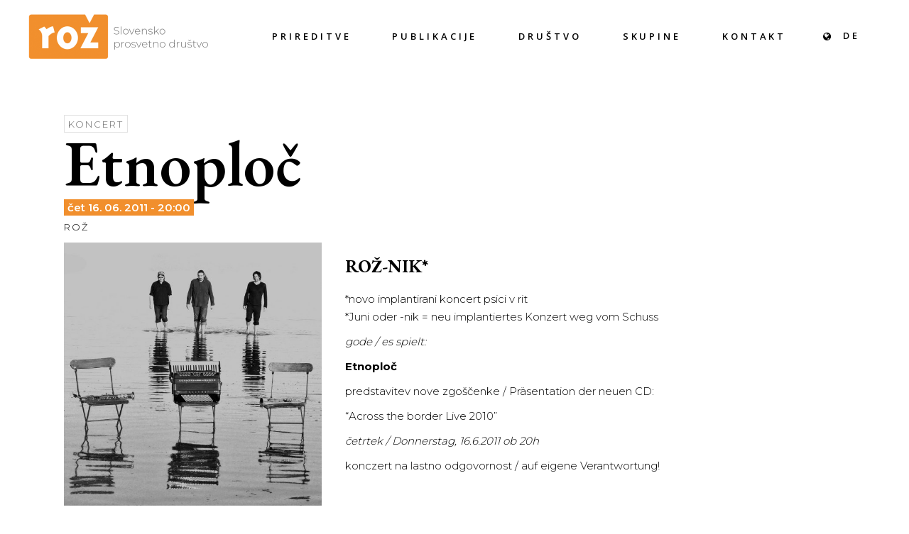

--- FILE ---
content_type: text/html; charset=UTF-8
request_url: https://roz.si/news/roz/etnoploc/
body_size: 15688
content:
<!DOCTYPE html>
<html lang="sl-SI">
<head>
<meta charset="UTF-8"/>
<link rel="profile" href="https://gmpg.org/xfn/11"/>
<link rel="pingback" href="https://roz.si/xmlrpc.php">
<meta name="viewport" content="width=device-width,initial-scale=1,user-scalable=yes">
<meta name='robots' content='index, follow, max-image-preview:large, max-snippet:-1, max-video-preview:-1' />
<style>img:is([sizes="auto" i], [sizes^="auto," i]) { contain-intrinsic-size: 3000px 1500px }</style>
<link rel="alternate" hreflang="sl" href="https://roz.si/news/roz/etnoploc/" />
<link rel="alternate" hreflang="de" href="https://roz.si/de/news/roz/etnoploc/" />
<link rel="alternate" hreflang="x-default" href="https://roz.si/news/roz/etnoploc/" />
<!-- This site is optimized with the Yoast SEO plugin v24.8.1 - https://yoast.com/wordpress/plugins/seo/ -->
<title>Etnoploč - ROŽ - Slovensko prosvetno društvo</title>
<link rel="canonical" href="https://roz.si/news/roz/etnoploc/" />
<meta property="og:locale" content="sl_SI" />
<meta property="og:type" content="article" />
<meta property="og:title" content="Etnoploč - ROŽ - Slovensko prosvetno društvo" />
<meta property="og:url" content="https://roz.si/news/roz/etnoploc/" />
<meta property="og:site_name" content="ROŽ - Slovensko prosvetno društvo" />
<meta property="article:published_time" content="2021-03-03T08:10:04+00:00" />
<meta property="article:modified_time" content="2021-03-03T08:10:54+00:00" />
<meta property="og:image" content="https://roz.si/wp-content/uploads/2021/03/etnoploc_587x600.jpg" />
<meta property="og:image:width" content="587" />
<meta property="og:image:height" content="600" />
<meta property="og:image:type" content="image/jpeg" />
<meta name="author" content="polonajencic@gmail.com" />
<meta name="twitter:card" content="summary_large_image" />
<meta name="twitter:label1" content="Written by" />
<meta name="twitter:data1" content="polonajencic@gmail.com" />
<script type="application/ld+json" class="yoast-schema-graph">{"@context":"https://schema.org","@graph":[{"@type":"Article","@id":"https://roz.si/news/roz/etnoploc/#article","isPartOf":{"@id":"https://roz.si/news/roz/etnoploc/"},"author":{"name":"polonajencic@gmail.com","@id":"https://roz.si/#/schema/person/c17674bb115dc13e5ac70b99a5fe7d4e"},"headline":"Etnoploč","datePublished":"2021-03-03T08:10:04+00:00","dateModified":"2021-03-03T08:10:54+00:00","mainEntityOfPage":{"@id":"https://roz.si/news/roz/etnoploc/"},"wordCount":60,"commentCount":0,"publisher":{"@id":"https://roz.si/#organization"},"image":{"@id":"https://roz.si/news/roz/etnoploc/#primaryimage"},"thumbnailUrl":"https://roz.si/wp-content/uploads/2021/03/etnoploc_587x600.jpg","keywords":["Koncert"],"articleSection":["rož"],"inLanguage":"sl-SI","potentialAction":[{"@type":"CommentAction","name":"Comment","target":["https://roz.si/news/roz/etnoploc/#respond"]}]},{"@type":"WebPage","@id":"https://roz.si/news/roz/etnoploc/","url":"https://roz.si/news/roz/etnoploc/","name":"Etnoploč - ROŽ - Slovensko prosvetno društvo","isPartOf":{"@id":"https://roz.si/#website"},"primaryImageOfPage":{"@id":"https://roz.si/news/roz/etnoploc/#primaryimage"},"image":{"@id":"https://roz.si/news/roz/etnoploc/#primaryimage"},"thumbnailUrl":"https://roz.si/wp-content/uploads/2021/03/etnoploc_587x600.jpg","datePublished":"2021-03-03T08:10:04+00:00","dateModified":"2021-03-03T08:10:54+00:00","breadcrumb":{"@id":"https://roz.si/news/roz/etnoploc/#breadcrumb"},"inLanguage":"sl-SI","potentialAction":[{"@type":"ReadAction","target":["https://roz.si/news/roz/etnoploc/"]}]},{"@type":"ImageObject","inLanguage":"sl-SI","@id":"https://roz.si/news/roz/etnoploc/#primaryimage","url":"https://roz.si/wp-content/uploads/2021/03/etnoploc_587x600.jpg","contentUrl":"https://roz.si/wp-content/uploads/2021/03/etnoploc_587x600.jpg","width":587,"height":600},{"@type":"BreadcrumbList","@id":"https://roz.si/news/roz/etnoploc/#breadcrumb","itemListElement":[{"@type":"ListItem","position":1,"name":"Home","item":"https://roz.si/"},{"@type":"ListItem","position":2,"name":"Prireditve","item":"https://roz.si/drustvo-roz/arhiv-prireditev/"},{"@type":"ListItem","position":3,"name":"Etnoploč"}]},{"@type":"WebSite","@id":"https://roz.si/#website","url":"https://roz.si/","name":"ROŽ - Slovensko prosvetno društvo","description":"Slovensko prosvetno društvo Rož","publisher":{"@id":"https://roz.si/#organization"},"potentialAction":[{"@type":"SearchAction","target":{"@type":"EntryPoint","urlTemplate":"https://roz.si/?s={search_term_string}"},"query-input":{"@type":"PropertyValueSpecification","valueRequired":true,"valueName":"search_term_string"}}],"inLanguage":"sl-SI"},{"@type":"Organization","@id":"https://roz.si/#organization","name":"ROŽ - Slovensko prosvetno društvo","url":"https://roz.si/","logo":{"@type":"ImageObject","inLanguage":"sl-SI","@id":"https://roz.si/#/schema/logo/image/","url":"https://roz.si/wp-content/uploads/2022/11/ROZ_logo.ico","contentUrl":"https://roz.si/wp-content/uploads/2022/11/ROZ_logo.ico","width":199,"height":120,"caption":"ROŽ - Slovensko prosvetno društvo"},"image":{"@id":"https://roz.si/#/schema/logo/image/"}},{"@type":"Person","@id":"https://roz.si/#/schema/person/c17674bb115dc13e5ac70b99a5fe7d4e","name":"polonajencic@gmail.com","image":{"@type":"ImageObject","inLanguage":"sl-SI","@id":"https://roz.si/#/schema/person/image/","url":"https://secure.gravatar.com/avatar/3f3ed0ffb0d249141f747d0e8eaba516?s=96&d=mm&r=g","contentUrl":"https://secure.gravatar.com/avatar/3f3ed0ffb0d249141f747d0e8eaba516?s=96&d=mm&r=g","caption":"polonajencic@gmail.com"},"sameAs":["https://roz.si"],"url":"https://roz.si/author/polonajencicgmail-com/"}]}</script>
<!-- / Yoast SEO plugin. -->
<link rel='dns-prefetch' href='//fonts.googleapis.com' />
<link rel="alternate" type="application/rss+xml" title="ROŽ - Slovensko prosvetno društvo &raquo; Vir" href="https://roz.si/feed/" />
<link rel="alternate" type="application/rss+xml" title="ROŽ - Slovensko prosvetno društvo &raquo; Vir komentarjev" href="https://roz.si/comments/feed/" />
<link rel="alternate" type="application/rss+xml" title="ROŽ - Slovensko prosvetno društvo &raquo; Etnoploč Vir komentarjev" href="https://roz.si/news/roz/etnoploc/feed/" />
<script type="text/javascript">
/* <![CDATA[ */
window._wpemojiSettings = {"baseUrl":"https:\/\/s.w.org\/images\/core\/emoji\/15.0.3\/72x72\/","ext":".png","svgUrl":"https:\/\/s.w.org\/images\/core\/emoji\/15.0.3\/svg\/","svgExt":".svg","source":{"concatemoji":"https:\/\/roz.si\/wp-includes\/js\/wp-emoji-release.min.js?ver=6.7.2"}};
/*! This file is auto-generated */
!function(i,n){var o,s,e;function c(e){try{var t={supportTests:e,timestamp:(new Date).valueOf()};sessionStorage.setItem(o,JSON.stringify(t))}catch(e){}}function p(e,t,n){e.clearRect(0,0,e.canvas.width,e.canvas.height),e.fillText(t,0,0);var t=new Uint32Array(e.getImageData(0,0,e.canvas.width,e.canvas.height).data),r=(e.clearRect(0,0,e.canvas.width,e.canvas.height),e.fillText(n,0,0),new Uint32Array(e.getImageData(0,0,e.canvas.width,e.canvas.height).data));return t.every(function(e,t){return e===r[t]})}function u(e,t,n){switch(t){case"flag":return n(e,"\ud83c\udff3\ufe0f\u200d\u26a7\ufe0f","\ud83c\udff3\ufe0f\u200b\u26a7\ufe0f")?!1:!n(e,"\ud83c\uddfa\ud83c\uddf3","\ud83c\uddfa\u200b\ud83c\uddf3")&&!n(e,"\ud83c\udff4\udb40\udc67\udb40\udc62\udb40\udc65\udb40\udc6e\udb40\udc67\udb40\udc7f","\ud83c\udff4\u200b\udb40\udc67\u200b\udb40\udc62\u200b\udb40\udc65\u200b\udb40\udc6e\u200b\udb40\udc67\u200b\udb40\udc7f");case"emoji":return!n(e,"\ud83d\udc26\u200d\u2b1b","\ud83d\udc26\u200b\u2b1b")}return!1}function f(e,t,n){var r="undefined"!=typeof WorkerGlobalScope&&self instanceof WorkerGlobalScope?new OffscreenCanvas(300,150):i.createElement("canvas"),a=r.getContext("2d",{willReadFrequently:!0}),o=(a.textBaseline="top",a.font="600 32px Arial",{});return e.forEach(function(e){o[e]=t(a,e,n)}),o}function t(e){var t=i.createElement("script");t.src=e,t.defer=!0,i.head.appendChild(t)}"undefined"!=typeof Promise&&(o="wpEmojiSettingsSupports",s=["flag","emoji"],n.supports={everything:!0,everythingExceptFlag:!0},e=new Promise(function(e){i.addEventListener("DOMContentLoaded",e,{once:!0})}),new Promise(function(t){var n=function(){try{var e=JSON.parse(sessionStorage.getItem(o));if("object"==typeof e&&"number"==typeof e.timestamp&&(new Date).valueOf()<e.timestamp+604800&&"object"==typeof e.supportTests)return e.supportTests}catch(e){}return null}();if(!n){if("undefined"!=typeof Worker&&"undefined"!=typeof OffscreenCanvas&&"undefined"!=typeof URL&&URL.createObjectURL&&"undefined"!=typeof Blob)try{var e="postMessage("+f.toString()+"("+[JSON.stringify(s),u.toString(),p.toString()].join(",")+"));",r=new Blob([e],{type:"text/javascript"}),a=new Worker(URL.createObjectURL(r),{name:"wpTestEmojiSupports"});return void(a.onmessage=function(e){c(n=e.data),a.terminate(),t(n)})}catch(e){}c(n=f(s,u,p))}t(n)}).then(function(e){for(var t in e)n.supports[t]=e[t],n.supports.everything=n.supports.everything&&n.supports[t],"flag"!==t&&(n.supports.everythingExceptFlag=n.supports.everythingExceptFlag&&n.supports[t]);n.supports.everythingExceptFlag=n.supports.everythingExceptFlag&&!n.supports.flag,n.DOMReady=!1,n.readyCallback=function(){n.DOMReady=!0}}).then(function(){return e}).then(function(){var e;n.supports.everything||(n.readyCallback(),(e=n.source||{}).concatemoji?t(e.concatemoji):e.wpemoji&&e.twemoji&&(t(e.twemoji),t(e.wpemoji)))}))}((window,document),window._wpemojiSettings);
/* ]]> */
</script>
<style id='wp-emoji-styles-inline-css' type='text/css'>
img.wp-smiley, img.emoji {
display: inline !important;
border: none !important;
box-shadow: none !important;
height: 1em !important;
width: 1em !important;
margin: 0 0.07em !important;
vertical-align: -0.1em !important;
background: none !important;
padding: 0 !important;
}
</style>
<!-- <link rel='stylesheet' id='wp-block-library-css' href='https://roz.si/wp-includes/css/dist/block-library/style.min.css?ver=6.7.2' type='text/css' media='all' /> -->
<link rel="stylesheet" type="text/css" href="//roz.si/wp-content/cache/wpfc-minified/k1njp0tt/hnbos.css" media="all"/>
<style id='classic-theme-styles-inline-css' type='text/css'>
/*! This file is auto-generated */
.wp-block-button__link{color:#fff;background-color:#32373c;border-radius:9999px;box-shadow:none;text-decoration:none;padding:calc(.667em + 2px) calc(1.333em + 2px);font-size:1.125em}.wp-block-file__button{background:#32373c;color:#fff;text-decoration:none}
</style>
<style id='global-styles-inline-css' type='text/css'>
:root{--wp--preset--aspect-ratio--square: 1;--wp--preset--aspect-ratio--4-3: 4/3;--wp--preset--aspect-ratio--3-4: 3/4;--wp--preset--aspect-ratio--3-2: 3/2;--wp--preset--aspect-ratio--2-3: 2/3;--wp--preset--aspect-ratio--16-9: 16/9;--wp--preset--aspect-ratio--9-16: 9/16;--wp--preset--color--black: #000000;--wp--preset--color--cyan-bluish-gray: #abb8c3;--wp--preset--color--white: #ffffff;--wp--preset--color--pale-pink: #f78da7;--wp--preset--color--vivid-red: #cf2e2e;--wp--preset--color--luminous-vivid-orange: #ff6900;--wp--preset--color--luminous-vivid-amber: #fcb900;--wp--preset--color--light-green-cyan: #7bdcb5;--wp--preset--color--vivid-green-cyan: #00d084;--wp--preset--color--pale-cyan-blue: #8ed1fc;--wp--preset--color--vivid-cyan-blue: #0693e3;--wp--preset--color--vivid-purple: #9b51e0;--wp--preset--gradient--vivid-cyan-blue-to-vivid-purple: linear-gradient(135deg,rgba(6,147,227,1) 0%,rgb(155,81,224) 100%);--wp--preset--gradient--light-green-cyan-to-vivid-green-cyan: linear-gradient(135deg,rgb(122,220,180) 0%,rgb(0,208,130) 100%);--wp--preset--gradient--luminous-vivid-amber-to-luminous-vivid-orange: linear-gradient(135deg,rgba(252,185,0,1) 0%,rgba(255,105,0,1) 100%);--wp--preset--gradient--luminous-vivid-orange-to-vivid-red: linear-gradient(135deg,rgba(255,105,0,1) 0%,rgb(207,46,46) 100%);--wp--preset--gradient--very-light-gray-to-cyan-bluish-gray: linear-gradient(135deg,rgb(238,238,238) 0%,rgb(169,184,195) 100%);--wp--preset--gradient--cool-to-warm-spectrum: linear-gradient(135deg,rgb(74,234,220) 0%,rgb(151,120,209) 20%,rgb(207,42,186) 40%,rgb(238,44,130) 60%,rgb(251,105,98) 80%,rgb(254,248,76) 100%);--wp--preset--gradient--blush-light-purple: linear-gradient(135deg,rgb(255,206,236) 0%,rgb(152,150,240) 100%);--wp--preset--gradient--blush-bordeaux: linear-gradient(135deg,rgb(254,205,165) 0%,rgb(254,45,45) 50%,rgb(107,0,62) 100%);--wp--preset--gradient--luminous-dusk: linear-gradient(135deg,rgb(255,203,112) 0%,rgb(199,81,192) 50%,rgb(65,88,208) 100%);--wp--preset--gradient--pale-ocean: linear-gradient(135deg,rgb(255,245,203) 0%,rgb(182,227,212) 50%,rgb(51,167,181) 100%);--wp--preset--gradient--electric-grass: linear-gradient(135deg,rgb(202,248,128) 0%,rgb(113,206,126) 100%);--wp--preset--gradient--midnight: linear-gradient(135deg,rgb(2,3,129) 0%,rgb(40,116,252) 100%);--wp--preset--font-size--small: 13px;--wp--preset--font-size--medium: 20px;--wp--preset--font-size--large: 36px;--wp--preset--font-size--x-large: 42px;--wp--preset--spacing--20: 0.44rem;--wp--preset--spacing--30: 0.67rem;--wp--preset--spacing--40: 1rem;--wp--preset--spacing--50: 1.5rem;--wp--preset--spacing--60: 2.25rem;--wp--preset--spacing--70: 3.38rem;--wp--preset--spacing--80: 5.06rem;--wp--preset--shadow--natural: 6px 6px 9px rgba(0, 0, 0, 0.2);--wp--preset--shadow--deep: 12px 12px 50px rgba(0, 0, 0, 0.4);--wp--preset--shadow--sharp: 6px 6px 0px rgba(0, 0, 0, 0.2);--wp--preset--shadow--outlined: 6px 6px 0px -3px rgba(255, 255, 255, 1), 6px 6px rgba(0, 0, 0, 1);--wp--preset--shadow--crisp: 6px 6px 0px rgba(0, 0, 0, 1);}:where(.is-layout-flex){gap: 0.5em;}:where(.is-layout-grid){gap: 0.5em;}body .is-layout-flex{display: flex;}.is-layout-flex{flex-wrap: wrap;align-items: center;}.is-layout-flex > :is(*, div){margin: 0;}body .is-layout-grid{display: grid;}.is-layout-grid > :is(*, div){margin: 0;}:where(.wp-block-columns.is-layout-flex){gap: 2em;}:where(.wp-block-columns.is-layout-grid){gap: 2em;}:where(.wp-block-post-template.is-layout-flex){gap: 1.25em;}:where(.wp-block-post-template.is-layout-grid){gap: 1.25em;}.has-black-color{color: var(--wp--preset--color--black) !important;}.has-cyan-bluish-gray-color{color: var(--wp--preset--color--cyan-bluish-gray) !important;}.has-white-color{color: var(--wp--preset--color--white) !important;}.has-pale-pink-color{color: var(--wp--preset--color--pale-pink) !important;}.has-vivid-red-color{color: var(--wp--preset--color--vivid-red) !important;}.has-luminous-vivid-orange-color{color: var(--wp--preset--color--luminous-vivid-orange) !important;}.has-luminous-vivid-amber-color{color: var(--wp--preset--color--luminous-vivid-amber) !important;}.has-light-green-cyan-color{color: var(--wp--preset--color--light-green-cyan) !important;}.has-vivid-green-cyan-color{color: var(--wp--preset--color--vivid-green-cyan) !important;}.has-pale-cyan-blue-color{color: var(--wp--preset--color--pale-cyan-blue) !important;}.has-vivid-cyan-blue-color{color: var(--wp--preset--color--vivid-cyan-blue) !important;}.has-vivid-purple-color{color: var(--wp--preset--color--vivid-purple) !important;}.has-black-background-color{background-color: var(--wp--preset--color--black) !important;}.has-cyan-bluish-gray-background-color{background-color: var(--wp--preset--color--cyan-bluish-gray) !important;}.has-white-background-color{background-color: var(--wp--preset--color--white) !important;}.has-pale-pink-background-color{background-color: var(--wp--preset--color--pale-pink) !important;}.has-vivid-red-background-color{background-color: var(--wp--preset--color--vivid-red) !important;}.has-luminous-vivid-orange-background-color{background-color: var(--wp--preset--color--luminous-vivid-orange) !important;}.has-luminous-vivid-amber-background-color{background-color: var(--wp--preset--color--luminous-vivid-amber) !important;}.has-light-green-cyan-background-color{background-color: var(--wp--preset--color--light-green-cyan) !important;}.has-vivid-green-cyan-background-color{background-color: var(--wp--preset--color--vivid-green-cyan) !important;}.has-pale-cyan-blue-background-color{background-color: var(--wp--preset--color--pale-cyan-blue) !important;}.has-vivid-cyan-blue-background-color{background-color: var(--wp--preset--color--vivid-cyan-blue) !important;}.has-vivid-purple-background-color{background-color: var(--wp--preset--color--vivid-purple) !important;}.has-black-border-color{border-color: var(--wp--preset--color--black) !important;}.has-cyan-bluish-gray-border-color{border-color: var(--wp--preset--color--cyan-bluish-gray) !important;}.has-white-border-color{border-color: var(--wp--preset--color--white) !important;}.has-pale-pink-border-color{border-color: var(--wp--preset--color--pale-pink) !important;}.has-vivid-red-border-color{border-color: var(--wp--preset--color--vivid-red) !important;}.has-luminous-vivid-orange-border-color{border-color: var(--wp--preset--color--luminous-vivid-orange) !important;}.has-luminous-vivid-amber-border-color{border-color: var(--wp--preset--color--luminous-vivid-amber) !important;}.has-light-green-cyan-border-color{border-color: var(--wp--preset--color--light-green-cyan) !important;}.has-vivid-green-cyan-border-color{border-color: var(--wp--preset--color--vivid-green-cyan) !important;}.has-pale-cyan-blue-border-color{border-color: var(--wp--preset--color--pale-cyan-blue) !important;}.has-vivid-cyan-blue-border-color{border-color: var(--wp--preset--color--vivid-cyan-blue) !important;}.has-vivid-purple-border-color{border-color: var(--wp--preset--color--vivid-purple) !important;}.has-vivid-cyan-blue-to-vivid-purple-gradient-background{background: var(--wp--preset--gradient--vivid-cyan-blue-to-vivid-purple) !important;}.has-light-green-cyan-to-vivid-green-cyan-gradient-background{background: var(--wp--preset--gradient--light-green-cyan-to-vivid-green-cyan) !important;}.has-luminous-vivid-amber-to-luminous-vivid-orange-gradient-background{background: var(--wp--preset--gradient--luminous-vivid-amber-to-luminous-vivid-orange) !important;}.has-luminous-vivid-orange-to-vivid-red-gradient-background{background: var(--wp--preset--gradient--luminous-vivid-orange-to-vivid-red) !important;}.has-very-light-gray-to-cyan-bluish-gray-gradient-background{background: var(--wp--preset--gradient--very-light-gray-to-cyan-bluish-gray) !important;}.has-cool-to-warm-spectrum-gradient-background{background: var(--wp--preset--gradient--cool-to-warm-spectrum) !important;}.has-blush-light-purple-gradient-background{background: var(--wp--preset--gradient--blush-light-purple) !important;}.has-blush-bordeaux-gradient-background{background: var(--wp--preset--gradient--blush-bordeaux) !important;}.has-luminous-dusk-gradient-background{background: var(--wp--preset--gradient--luminous-dusk) !important;}.has-pale-ocean-gradient-background{background: var(--wp--preset--gradient--pale-ocean) !important;}.has-electric-grass-gradient-background{background: var(--wp--preset--gradient--electric-grass) !important;}.has-midnight-gradient-background{background: var(--wp--preset--gradient--midnight) !important;}.has-small-font-size{font-size: var(--wp--preset--font-size--small) !important;}.has-medium-font-size{font-size: var(--wp--preset--font-size--medium) !important;}.has-large-font-size{font-size: var(--wp--preset--font-size--large) !important;}.has-x-large-font-size{font-size: var(--wp--preset--font-size--x-large) !important;}
:where(.wp-block-post-template.is-layout-flex){gap: 1.25em;}:where(.wp-block-post-template.is-layout-grid){gap: 1.25em;}
:where(.wp-block-columns.is-layout-flex){gap: 2em;}:where(.wp-block-columns.is-layout-grid){gap: 2em;}
:root :where(.wp-block-pullquote){font-size: 1.5em;line-height: 1.6;}
</style>
<!-- <link rel='stylesheet' id='ccchildpagescss-css' href='https://roz.si/wp-content/plugins/cc-child-pages/includes/css/styles.css?ver=1.43' type='text/css' media='all' /> -->
<!-- <link rel='stylesheet' id='ccchildpagesskincss-css' href='https://roz.si/wp-content/plugins/cc-child-pages/includes/css/skins.css?ver=1.43' type='text/css' media='all' /> -->
<link rel="stylesheet" type="text/css" href="//roz.si/wp-content/cache/wpfc-minified/kxxpn6ks/hnbos.css" media="all"/>
<!--[if lt IE 8]>
<link rel='stylesheet' id='ccchildpagesiecss-css' href='https://roz.si/wp-content/plugins/cc-child-pages/includes/css/styles.ie.css?ver=1.43' type='text/css' media='all' />
<![endif]-->
<!-- <link rel='stylesheet' id='contact-form-7-css' href='https://roz.si/wp-content/plugins/contact-form-7/includes/css/styles.css?ver=6.0.5' type='text/css' media='all' /> -->
<!-- <link rel='stylesheet' id='bard-mikado-default-style-css' href='https://roz.si/wp-content/themes/bardwp/style.css?ver=6.7.2' type='text/css' media='all' /> -->
<!-- <link rel='stylesheet' id='bard-mikado-child-style-css' href='https://roz.si/wp-content/themes/bardwp-child/style.css?ver=6.7.2' type='text/css' media='all' /> -->
<!-- <link rel='stylesheet' id='bard-mikado-modules-css' href='https://roz.si/wp-content/themes/bardwp/assets/css/modules.min.css?ver=6.7.2' type='text/css' media='all' /> -->
<link rel="stylesheet" type="text/css" href="//roz.si/wp-content/cache/wpfc-minified/er9i9993/azg4.css" media="all"/>
<style id='bard-mikado-modules-inline-css' type='text/css'>
.postid-5442.mkdf-boxed .mkdf-wrapper { background-attachment: fixed;}.postid-5442.mkdf-paspartu-enabled .mkdf-wrapper { padding: 60px;}.mkdf-paspartu-enabled .mkdf-page-header .mkdf-fixed-wrapper.fixed, .mkdf-paspartu-enabled .mkdf-sticky-header, .mkdf-paspartu-enabled .mkdf-mobile-header.mobile-header-appear .mkdf-mobile-header-inner { left: 60px;width: calc(100% - 120px);}.mkdf-paspartu-enabled.mkdf-fixed-paspartu-enabled .mkdf-page-header .mkdf-fixed-wrapper.fixed, .mkdf-paspartu-enabled.mkdf-fixed-paspartu-enabled .mkdf-sticky-header.header-appear, .mkdf-paspartu-enabled.mkdf-fixed-paspartu-enabled .mkdf-mobile-header.mobile-header-appear .mkdf-mobile-header-inner { margin-top: 60px;}@media only screen and (max-width: 1024px) {.postid-5442.mkdf-paspartu-enabled .mkdf-wrapper { padding: 20px;}}@media only screen and (max-width: 1024px) {.mkdf-paspartu-enabled .mkdf-page-header .mkdf-fixed-wrapper.fixed, .mkdf-paspartu-enabled .mkdf-sticky-header, .mkdf-paspartu-enabled .mkdf-mobile-header.mobile-header-appear .mkdf-mobile-header-inner { left: 20px;width: calc(100% - 40px);}}@media only screen and (max-width: 1024px) {.mkdf-paspartu-enabled.mkdf-fixed-paspartu-enabled .mkdf-page-header .mkdf-fixed-wrapper.fixed, .mkdf-paspartu-enabled.mkdf-fixed-paspartu-enabled .mkdf-sticky-header.header-appear, .mkdf-paspartu-enabled.mkdf-fixed-paspartu-enabled .mkdf-mobile-header.mobile-header-appear .mkdf-mobile-header-inner { margin-top: 20px;}}
</style>
<!-- <link rel='stylesheet' id='bard-mikadofont_awesome-css' href='https://roz.si/wp-content/themes/bardwp/assets/css/font-awesome/css/font-awesome.min.css?ver=6.7.2' type='text/css' media='all' /> -->
<!-- <link rel='stylesheet' id='bard-mikadofont_elegant-css' href='https://roz.si/wp-content/themes/bardwp/assets/css/elegant-icons/style.min.css?ver=6.7.2' type='text/css' media='all' /> -->
<!-- <link rel='stylesheet' id='bard-mikadoion_icons-css' href='https://roz.si/wp-content/themes/bardwp/assets/css/ion-icons/css/ionicons.min.css?ver=6.7.2' type='text/css' media='all' /> -->
<!-- <link rel='stylesheet' id='bard-mikadolinea_icons-css' href='https://roz.si/wp-content/themes/bardwp/assets/css/linea-icons/style.css?ver=6.7.2' type='text/css' media='all' /> -->
<!-- <link rel='stylesheet' id='bard-mikadolinear_icons-css' href='https://roz.si/wp-content/themes/bardwp/assets/css/linear-icons/style.css?ver=6.7.2' type='text/css' media='all' /> -->
<!-- <link rel='stylesheet' id='bard-mikadosimple_line_icons-css' href='https://roz.si/wp-content/themes/bardwp/assets/css/simple-line-icons/simple-line-icons.css?ver=6.7.2' type='text/css' media='all' /> -->
<!-- <link rel='stylesheet' id='bard-mikadodripicons-css' href='https://roz.si/wp-content/themes/bardwp/assets/css/dripicons/dripicons.css?ver=6.7.2' type='text/css' media='all' /> -->
<!-- <link rel='stylesheet' id='mediaelement-css' href='https://roz.si/wp-includes/js/mediaelement/mediaelementplayer-legacy.min.css?ver=4.2.17' type='text/css' media='all' /> -->
<!-- <link rel='stylesheet' id='wp-mediaelement-css' href='https://roz.si/wp-includes/js/mediaelement/wp-mediaelement.min.css?ver=6.7.2' type='text/css' media='all' /> -->
<!-- <link rel='stylesheet' id='bard-mikado-style-dynamic-css' href='https://roz.si/wp-content/themes/bardwp/assets/css/style_dynamic.css?ver=1629871340' type='text/css' media='all' /> -->
<!-- <link rel='stylesheet' id='bard-mikado-modules-responsive-css' href='https://roz.si/wp-content/themes/bardwp/assets/css/modules-responsive.min.css?ver=6.7.2' type='text/css' media='all' /> -->
<!-- <link rel='stylesheet' id='bard-mikado-style-dynamic-responsive-css' href='https://roz.si/wp-content/themes/bardwp/assets/css/style_dynamic_responsive.css?ver=1629871340' type='text/css' media='all' /> -->
<link rel="stylesheet" type="text/css" href="//roz.si/wp-content/cache/wpfc-minified/q6mtfo7l/hnbos.css" media="all"/>
<link rel='stylesheet' id='bard-mikado-google-fonts-css' href='https://fonts.googleapis.com/css?family=Crimson+Text%3A300%2C400%2C500%2C600%2C700%7CMontserrat%3A300%2C400%2C500%2C600%2C700%7COpen+Sans%3A300%2C400%2C500%2C600%2C700%7CEB+Garamond%3A300%2C400%2C500%2C600%2C700&#038;subset=latin-ext&#038;ver=1.0.0' type='text/css' media='all' />
<!-- <link rel='stylesheet' id='js_composer_front-css' href='https://roz.si/wp-content/plugins/js_composer/assets/css/js_composer.min.css?ver=6.4.1' type='text/css' media='all' /> -->
<!-- <link rel='stylesheet' id='cf7_calculator-css' href='https://roz.si/wp-content/plugins/cf7-cost-calculator-price-calculation/frontend/js/style.css?ver=6.7.2' type='text/css' media='all' /> -->
<link rel="stylesheet" type="text/css" href="//roz.si/wp-content/cache/wpfc-minified/koniz9yj/hnbos.css" media="all"/>
<script src='//roz.si/wp-content/cache/wpfc-minified/g4nmb2qp/hnbos.js' type="text/javascript"></script>
<!-- <script type="text/javascript" src="https://roz.si/wp-includes/js/jquery/jquery.min.js?ver=3.7.1" id="jquery-core-js"></script> -->
<!-- <script type="text/javascript" src="https://roz.si/wp-includes/js/jquery/jquery-migrate.min.js?ver=3.4.1" id="jquery-migrate-js"></script> -->
<script type="text/javascript" id="equal-height-columns-js-extra">
/* <![CDATA[ */
var equalHeightColumnElements = {"element-groups":{"1":{"selector":".equalheight","breakpoint":768}}};
/* ]]> */
</script>
<script src='//roz.si/wp-content/cache/wpfc-minified/f12l2nbl/hnbos.js' type="text/javascript"></script>
<!-- <script type="text/javascript" src="https://roz.si/wp-content/plugins/equal-height-columns/public/js/equal-height-columns-public.js?ver=1.2.1" id="equal-height-columns-js"></script> -->
<!-- <script type="text/javascript" src="https://roz.si/wp-content/plugins/cf7-cost-calculator-price-calculation/frontend/js/autoNumeric-1.9.45.js?ver=1.9.45" id="autoNumeric-js"></script> -->
<!-- <script type="text/javascript" src="https://roz.si/wp-content/plugins/cf7-cost-calculator-price-calculation/frontend/js/formula_evaluator-min.js?ver=6.7.2" id="formula_evaluator-js"></script> -->
<script type="text/javascript" id="cf7_calculator-js-extra">
/* <![CDATA[ */
var cf7_calculator = {"pro":""};
/* ]]> */
</script>
<script src='//roz.si/wp-content/cache/wpfc-minified/hbn6a8r/hnbos.js' type="text/javascript"></script>
<!-- <script type="text/javascript" src="https://roz.si/wp-content/plugins/cf7-cost-calculator-price-calculation/frontend/js/cf7_calculator.js?ver=6.7.2" id="cf7_calculator-js"></script> -->
<link rel="https://api.w.org/" href="https://roz.si/wp-json/" /><link rel="alternate" title="JSON" type="application/json" href="https://roz.si/wp-json/wp/v2/posts/5442" /><link rel="EditURI" type="application/rsd+xml" title="RSD" href="https://roz.si/xmlrpc.php?rsd" />
<meta name="generator" content="WordPress 6.7.2" />
<link rel='shortlink' href='https://roz.si/?p=5442' />
<link rel="alternate" title="oEmbed (JSON)" type="application/json+oembed" href="https://roz.si/wp-json/oembed/1.0/embed?url=https%3A%2F%2Froz.si%2Fnews%2Froz%2Fetnoploc%2F" />
<link rel="alternate" title="oEmbed (XML)" type="text/xml+oembed" href="https://roz.si/wp-json/oembed/1.0/embed?url=https%3A%2F%2Froz.si%2Fnews%2Froz%2Fetnoploc%2F&#038;format=xml" />
<meta name="generator" content="WPML ver:4.7.3 stt:3,46;" />
<meta name="generator" content="Powered by WPBakery Page Builder - drag and drop page builder for WordPress."/>
<noscript><style> .wpb_animate_when_almost_visible { opacity: 1; }</style></noscript>
<!-- Global site tag (gtag.js) - Google Analytics -->
<script async src="https://www.googletagmanager.com/gtag/js?id=G-YF99NXMB3W"></script>
<script>
window.dataLayer = window.dataLayer || [];
function gtag(){dataLayer.push(arguments);}
gtag('js', new Date());
gtag('config', 'G-YF99NXMB3W');
</script>
</head>
<body data-rsssl=1 class="post-template-default single single-post postid-5442 single-format-standard bard-core-1.2.1 cookies-not-set bardwp child-child-ver-1.0.1 bardwp-ver-1.4 mkdf-smooth-page-transitions mkdf-smooth-page-transitions-fadeout mkdf-grid-1200 mkdf-empty-google-api mkdf-wide-dropdown-menu-content-in-grid mkdf-sticky-header-on-scroll-down-up mkdf-dropdown-animate-height mkdf-header-standard mkdf-menu-area-shadow-disable mkdf-menu-area-in-grid-shadow-disable mkdf-menu-area-border-disable mkdf-menu-area-in-grid-border-disable mkdf-side-menu-slide-from-right mkdf-default-mobile-header mkdf-sticky-up-mobile-header wpb-js-composer js-comp-ver-6.4.1 vc_responsive" itemscope itemtype="http://schema.org/WebPage">
<section class="mkdf-side-menu">
<a class="mkdf-close-side-menu mkdf-close-side-menu-svg-path" href="#">
<svg class="mkdf-svg-close" xmlns="http://www.w3.org/2000/svg" xmlns:xlink="http://www.w3.org/1999/xlink" x="0px" y="0px"
width="16px" height="15.219px" viewBox="0 0 16 15.219" enable-background="new 0 0 16 15.219" xml:space="preserve">
<path d="M15.363,12.711L2.902,0.25C2.798,0.146,2.668,0.094,2.512,0.094c-0.104,0-0.234,0.053-0.391,0.156
L0.676,1.734c-0.26,0.261-0.26,0.521,0,0.781l12.461,12.422c0.104,0.104,0.234,0.156,0.391,0.156c0.13,0,0.247-0.052,0.352-0.156
l1.484-1.445c0.104-0.104,0.156-0.234,0.156-0.391S15.467,12.815,15.363,12.711z"/>
<path d="M13.098,0.23L0.637,12.691c-0.104,0.104-0.156,0.234-0.156,0.391c0,0.104,0.053,0.234,0.156,0.391
l1.484,1.445c0.261,0.26,0.521,0.26,0.781,0L15.324,2.457c0.105-0.104,0.156-0.234,0.156-0.391c0-0.13-0.051-0.247-0.156-0.352
L13.879,0.23c-0.104-0.104-0.234-0.156-0.391-0.156S13.203,0.127,13.098,0.23z"/>
</svg>	</a>
<div id="media_image-4" class="widget mkdf-sidearea widget_media_image"><a href="http://bard.mikado-themes.com/" target="_blank"><img width="226" height="128" src="https://roz.si/wp-content/uploads/2018/04/roz_logo.png" class="image wp-image-5271  attachment-full size-full" alt="" style="max-width: 100%; height: auto;" decoding="async" /></a></div><div class="widget mkdf-separator-widget"><div class="mkdf-separator-holder clearfix  mkdf-separator-center mkdf-separator-normal">
<div class="mkdf-separator" style="border-style: solid;margin-top: -3px"></div>
</div>
</div><div id="custom_html-4" class="widget_text widget mkdf-sidearea widget_custom_html"><div class="textwidget custom-html-widget"><p>Slovensko prosvetno društvo ROŽ, Mühlbach / Reka 2 </p>
<p>A-9184 St. Jakob i.R. <br />Šentjakob v Rožu</p>
<h6>KJE SMO?</h6>
<p>Farovž, Marktstr. 2</p>
<p>A-9184 St. Jakob i.R.<br />
Šentjakob v Rožu</p>
<h6 style="margin-top: 30px;">KONTAKT</h6>
<p>e-mail: info@roz.si<br />
telefon: +43 (0)680/13 321 12<br />
facebook: drustvo.roz</p>
<h6>BANČNI RAČUN</h6>
<p>IBAN: AT61 3910 0000 0502 3684 <br />
BIC: VSGKAT2K109</p></div></div><div class="widget mkdf-separator-widget"><div class="mkdf-separator-holder clearfix  mkdf-separator-center mkdf-separator-normal">
<div class="mkdf-separator" style="border-style: solid;margin-top: -4px"></div>
</div>
</div><div id="custom_html-5" class="widget_text widget mkdf-sidearea widget_custom_html"><div class="textwidget custom-html-widget"><h6>ZAPRTE STRANI</h6>
<p><a href="https://roz.si/zaprte-strani/praprotnice/" title="Vstop v zaprte strani">Vstopi</a>
</p></div></div><div class="widget mkdf-social-icons-group-widget mkdf-light-skin text-align-left">									<a class="mkdf-social-icon-widget-holder mkdf-icon-has-hover" data-hover-color="#ffffff" data-border-hover-color="#ffffff"  style="color: #ffffff;;font-size: 15px;margin: 0px 25px 0px 3px;"					   href="https://www.facebook.com/drustvo.roz" target="_blank">
<span class="mkdf-social-icon-widget social_facebook"></span>					</a>
</div></section>
<div class="mkdf-wrapper ">
<div class="mkdf-wrapper-inner">
<header class="mkdf-page-header">
<div class="mkdf-menu-area mkdf-menu-right">
<div class="mkdf-vertical-align-containers">
<div class="mkdf-position-left"><!--
--><div class="mkdf-position-left-inner">
<div class="mkdf-logo-wrapper">
<a itemprop="url" href="https://roz.si/" style="height: 64px;">
<img itemprop="image" class="mkdf-normal-logo" src="https://roz.si/wp-content/uploads/2021/04/roz_logo_spd-1.png" width="512" height="128"  alt="logo"/>
<img itemprop="image" class="mkdf-dark-logo" src="https://roz.si/wp-content/uploads/2018/04/roz_logo.png" width="226" height="128"  alt="dark logo"/>        <img itemprop="image" class="mkdf-light-logo" src="https://roz.si/wp-content/uploads/2018/04/roz_logo.png" width="226" height="128"  alt="light logo"/>    </a>
</div>
</div>
</div>
<div class="mkdf-position-right"><!--
--><div class="mkdf-position-right-inner">
<nav class="mkdf-main-menu mkdf-drop-down mkdf-default-nav">
<ul id="menu-glavna-navigacija" class="clearfix"><li id="nav-menu-item-16318" class="menu-item menu-item-type-post_type menu-item-object-page current_page_parent  narrow"><a href="https://roz.si/drustvo-roz/arhiv-prireditev/" class=""><span class="item_outer"><span class="item_text">Prireditve</span></span></a></li>
<li id="nav-menu-item-16317" class="menu-item menu-item-type-post_type menu-item-object-page  narrow"><a href="https://roz.si/drustvo-roz/publikacije/" class=""><span class="item_outer"><span class="item_text">Publikacije</span></span></a></li>
<li id="nav-menu-item-6422" class="menu-item menu-item-type-post_type menu-item-object-page  narrow"><a href="https://roz.si/drustvo-roz/" class=""><span class="item_outer"><span class="item_text">Društvo</span></span></a></li>
<li id="nav-menu-item-6377" class="menu-item menu-item-type-post_type menu-item-object-page  narrow"><a href="https://roz.si/skupine-drustva/" class=""><span class="item_outer"><span class="item_text">Skupine</span></span></a></li>
<li id="nav-menu-item-6427" class="menu-item menu-item-type-post_type menu-item-object-page  narrow"><a href="https://roz.si/kontakt/" class=""><span class="item_outer"><span class="item_text">Kontakt</span></span></a></li>
<li id="nav-menu-item-14390" class="menu-item menu-item-type-custom menu-item-object-custom  narrow"><a href="/de" class=""><span class="item_outer"><span class="menu_icon_wrapper"><i class="menu_icon fa-globe fa"></i></span><span class="item_text">DE</span></span></a></li>
</ul></nav>
<a class="mkdf-side-menu-button-opener mkdf-icon-has-hover mkdf-side-menu-button-opener-svg-path" 					href="javascript:void(0)" style="color: #000000;">
<span class="mkdf-side-menu-icon">
<svg class="mkdf-svg-opener" xmlns="http://www.w3.org/2000/svg" xmlns:xlink="http://www.w3.org/1999/xlink" x="0px" y="0px"
width="25px" height="25px" viewBox="0 0 25 25" enable-background="new 0 0 25 25" xml:space="preserve">
<path d="M5,4.62c0,0.365-0.183,0.547-0.547,0.547H0.547C0.182,5.167,0,4.985,0,4.62V0.713C0,0.35,0.182,0.167,0.547,0.167h3.906
C4.817,0.167,5,0.35,5,0.713V4.62z"/>
<path d="M5,14.619c0,0.365-0.183,0.547-0.547,0.547H0.547C0.182,15.166,0,14.984,0,14.619v-3.906c0-0.364,0.182-0.547,0.547-0.547
h3.906C4.817,10.167,5,10.35,5,10.713V14.619z"/>
<path d="M5,24.619c0,0.365-0.183,0.547-0.547,0.547H0.547C0.182,25.166,0,24.984,0,24.619v-3.906c0-0.363,0.182-0.547,0.547-0.547
h3.906C4.817,20.166,5,20.35,5,20.713V24.619z"/>
<path d="M15,4.62c0,0.365-0.184,0.547-0.547,0.547h-3.906C10.182,5.167,10,4.985,10,4.62V0.713c0-0.364,0.182-0.547,0.547-0.547
h3.906C14.816,0.167,15,0.35,15,0.713V4.62z"/>
<path d="M15,14.619c0,0.365-0.184,0.547-0.547,0.547h-3.906c-0.365,0-0.547-0.182-0.547-0.547v-3.906
c0-0.364,0.182-0.547,0.547-0.547h3.906c0.363,0,0.547,0.183,0.547,0.547V14.619z"/>
<path d="M15,24.619c0,0.365-0.184,0.547-0.547,0.547h-3.906c-0.365,0-0.547-0.182-0.547-0.547v-3.906
c0-0.363,0.182-0.547,0.547-0.547h3.906c0.363,0,0.547,0.184,0.547,0.547V24.619z"/>
<path d="M25,4.62c0,0.365-0.184,0.547-0.547,0.547h-3.906C20.182,5.167,20,4.985,20,4.62V0.713c0-0.364,0.182-0.547,0.547-0.547
h3.906C24.816,0.167,25,0.35,25,0.713V4.62z"/>
<path d="M25,14.619c0,0.365-0.184,0.547-0.547,0.547h-3.906c-0.365,0-0.547-0.182-0.547-0.547v-3.906
c0-0.364,0.182-0.547,0.547-0.547h3.906c0.363,0,0.547,0.183,0.547,0.547V14.619z"/>
<path d="M25,24.619c0,0.365-0.184,0.547-0.547,0.547h-3.906c-0.365,0-0.547-0.182-0.547-0.547v-3.906
c0-0.363,0.182-0.547,0.547-0.547h3.906c0.363,0,0.547,0.184,0.547,0.547V24.619z"/>
</svg>	            </span>
</a>
</div>
</div>
</div>
</div>
<div class="mkdf-sticky-header ">
<div class="mkdf-sticky-holder mkdf-menu-right">
<div class="mkdf-vertical-align-containers">
<div class="mkdf-position-left"><!--
--><div class="mkdf-position-left-inner">
<div class="mkdf-logo-wrapper">
<a itemprop="url" href="https://roz.si/" style="height: 64px;">
<img itemprop="image" class="mkdf-normal-logo" src="https://roz.si/wp-content/uploads/2018/04/roz_logo.png" width="226" height="128"  alt="logo"/>
<img itemprop="image" class="mkdf-dark-logo" src="https://roz.si/wp-content/uploads/2018/04/roz_logo.png" width="226" height="128"  alt="dark logo"/>        <img itemprop="image" class="mkdf-light-logo" src="https://roz.si/wp-content/uploads/2018/04/roz_logo.png" width="226" height="128"  alt="light logo"/>    </a>
</div>
</div>
</div>
<div class="mkdf-position-right"><!--
--><div class="mkdf-position-right-inner">
<nav class="mkdf-main-menu mkdf-drop-down mkdf-sticky-nav">
<ul id="menu-glavna-navigacija-1" class="clearfix"><li id="sticky-nav-menu-item-16318" class="menu-item menu-item-type-post_type menu-item-object-page current_page_parent  narrow"><a href="https://roz.si/drustvo-roz/arhiv-prireditev/" class=""><span class="item_outer"><span class="item_text">Prireditve</span><span class="plus"></span></span></a></li>
<li id="sticky-nav-menu-item-16317" class="menu-item menu-item-type-post_type menu-item-object-page  narrow"><a href="https://roz.si/drustvo-roz/publikacije/" class=""><span class="item_outer"><span class="item_text">Publikacije</span><span class="plus"></span></span></a></li>
<li id="sticky-nav-menu-item-6422" class="menu-item menu-item-type-post_type menu-item-object-page  narrow"><a href="https://roz.si/drustvo-roz/" class=""><span class="item_outer"><span class="item_text">Društvo</span><span class="plus"></span></span></a></li>
<li id="sticky-nav-menu-item-6377" class="menu-item menu-item-type-post_type menu-item-object-page  narrow"><a href="https://roz.si/skupine-drustva/" class=""><span class="item_outer"><span class="item_text">Skupine</span><span class="plus"></span></span></a></li>
<li id="sticky-nav-menu-item-6427" class="menu-item menu-item-type-post_type menu-item-object-page  narrow"><a href="https://roz.si/kontakt/" class=""><span class="item_outer"><span class="item_text">Kontakt</span><span class="plus"></span></span></a></li>
<li id="sticky-nav-menu-item-14390" class="menu-item menu-item-type-custom menu-item-object-custom  narrow"><a href="/de" class=""><span class="item_outer"><span class="menu_icon_wrapper"><i class="menu_icon fa-globe fa"></i></span><span class="item_text">DE</span><span class="plus"></span></span></a></li>
</ul></nav>
<a class="mkdf-side-menu-button-opener mkdf-icon-has-hover mkdf-side-menu-button-opener-svg-path" 					href="javascript:void(0)" style="color: #000000;">
<span class="mkdf-side-menu-icon">
<svg class="mkdf-svg-opener" xmlns="http://www.w3.org/2000/svg" xmlns:xlink="http://www.w3.org/1999/xlink" x="0px" y="0px"
width="25px" height="25px" viewBox="0 0 25 25" enable-background="new 0 0 25 25" xml:space="preserve">
<path d="M5,4.62c0,0.365-0.183,0.547-0.547,0.547H0.547C0.182,5.167,0,4.985,0,4.62V0.713C0,0.35,0.182,0.167,0.547,0.167h3.906
C4.817,0.167,5,0.35,5,0.713V4.62z"/>
<path d="M5,14.619c0,0.365-0.183,0.547-0.547,0.547H0.547C0.182,15.166,0,14.984,0,14.619v-3.906c0-0.364,0.182-0.547,0.547-0.547
h3.906C4.817,10.167,5,10.35,5,10.713V14.619z"/>
<path d="M5,24.619c0,0.365-0.183,0.547-0.547,0.547H0.547C0.182,25.166,0,24.984,0,24.619v-3.906c0-0.363,0.182-0.547,0.547-0.547
h3.906C4.817,20.166,5,20.35,5,20.713V24.619z"/>
<path d="M15,4.62c0,0.365-0.184,0.547-0.547,0.547h-3.906C10.182,5.167,10,4.985,10,4.62V0.713c0-0.364,0.182-0.547,0.547-0.547
h3.906C14.816,0.167,15,0.35,15,0.713V4.62z"/>
<path d="M15,14.619c0,0.365-0.184,0.547-0.547,0.547h-3.906c-0.365,0-0.547-0.182-0.547-0.547v-3.906
c0-0.364,0.182-0.547,0.547-0.547h3.906c0.363,0,0.547,0.183,0.547,0.547V14.619z"/>
<path d="M15,24.619c0,0.365-0.184,0.547-0.547,0.547h-3.906c-0.365,0-0.547-0.182-0.547-0.547v-3.906
c0-0.363,0.182-0.547,0.547-0.547h3.906c0.363,0,0.547,0.184,0.547,0.547V24.619z"/>
<path d="M25,4.62c0,0.365-0.184,0.547-0.547,0.547h-3.906C20.182,5.167,20,4.985,20,4.62V0.713c0-0.364,0.182-0.547,0.547-0.547
h3.906C24.816,0.167,25,0.35,25,0.713V4.62z"/>
<path d="M25,14.619c0,0.365-0.184,0.547-0.547,0.547h-3.906c-0.365,0-0.547-0.182-0.547-0.547v-3.906
c0-0.364,0.182-0.547,0.547-0.547h3.906c0.363,0,0.547,0.183,0.547,0.547V14.619z"/>
<path d="M25,24.619c0,0.365-0.184,0.547-0.547,0.547h-3.906c-0.365,0-0.547-0.182-0.547-0.547v-3.906
c0-0.363,0.182-0.547,0.547-0.547h3.906c0.363,0,0.547,0.184,0.547,0.547V24.619z"/>
</svg>	            </span>
</a>
</div>
</div>
</div>
</div>
</div>
</header>
<header class="mkdf-mobile-header">
<div class="mkdf-mobile-header-inner">
<div class="mkdf-mobile-header-holder">
<div class="mkdf-grid">
<div class="mkdf-vertical-align-containers">
<div class="mkdf-vertical-align-containers">
<div class="mkdf-mobile-menu-opener mkdf-mobile-menu-opener-icon-pack">
<a href="javascript:void(0)">
<span class="mkdf-mobile-menu-icon">
<span aria-hidden="true" class="mkdf-icon-font-elegant icon_menu "></span>									</span>
</a>
</div>
<div class="mkdf-position-center"><!--
--><div class="mkdf-position-center-inner">
<div class="mkdf-mobile-logo-wrapper">
<a itemprop="url" href="https://roz.si/" style="height: 64px">
<img itemprop="image" src="https://roz.si/wp-content/uploads/2018/04/roz_logo.png" width="226" height="128"  alt="Mobile Logo"/>
</a>
</div>
</div>
</div>
<div class="mkdf-position-right"><!--
--><div class="mkdf-position-right-inner">
</div>
</div>
</div>
</div>
</div>
</div>
<nav class="mkdf-mobile-nav" role="navigation" aria-label="Mobile Menu">
<div class="mkdf-grid">
<ul id="menu-glavna-navigacija-2" class=""><li id="mobile-menu-item-16318" class="menu-item menu-item-type-post_type menu-item-object-page current_page_parent "><a href="https://roz.si/drustvo-roz/arhiv-prireditev/" class=""><span>Prireditve</span></a></li>
<li id="mobile-menu-item-16317" class="menu-item menu-item-type-post_type menu-item-object-page "><a href="https://roz.si/drustvo-roz/publikacije/" class=""><span>Publikacije</span></a></li>
<li id="mobile-menu-item-6422" class="menu-item menu-item-type-post_type menu-item-object-page "><a href="https://roz.si/drustvo-roz/" class=""><span>Društvo</span></a></li>
<li id="mobile-menu-item-6377" class="menu-item menu-item-type-post_type menu-item-object-page "><a href="https://roz.si/skupine-drustva/" class=""><span>Skupine</span></a></li>
<li id="mobile-menu-item-6427" class="menu-item menu-item-type-post_type menu-item-object-page "><a href="https://roz.si/kontakt/" class=""><span>Kontakt</span></a></li>
<li id="mobile-menu-item-14390" class="menu-item menu-item-type-custom menu-item-object-custom "><a href="/de" class=""><span>DE</span></a></li>
</ul>    </div>
</nav>
</div>
</header>
<a id='mkdf-back-to-top' href='#'>
<svg version="1.1" xmlns="http://www.w3.org/2000/svg" xmlns:xlink="http://www.w3.org/1999/xlink" x="0px" y="0px" width="21.667px" height="138px" viewBox="0 0 21.667 138" enable-background="new 0 0 21.667 138" xml:space="preserve">
<g class="mkdf-btt-circle" enable-background="new">
<g>
<g>
<circle fill="none" stroke="#000000" stroke-miterlimit="10" cx="11" cy="10.497" r="9.5" />
</g>
</g>
</g>
<g class="mkdf-btt-icon" >
<g>
<path d="M8.045,12.155c-0.094,0.094-0.188,0.094-0.281,0l-0.545-0.527c-0.094-0.094-0.094-0.188,0-0.281l3.744-3.586
c0.035-0.035,0.082-0.053,0.141-0.053s0.105,0.018,0.141,0.053l3.744,3.586c0.094,0.094,0.094,0.188,0,0.281l-0.545,0.527
c-0.094,0.094-0.188,0.094-0.281,0L11.104,9.22L8.045,12.155z" />
</g>
</g>
<!-- <g class="mkdf-btt-text">
<path d="M7.021,136.917v-2.225c0-1.045,0.15-1.801,0.452-2.268c0.301-0.466,0.778-0.699,1.429-0.699c0.45,0,0.822,0.13,1.114,0.39
c0.293,0.261,0.482,0.641,0.569,1.14h0.052c0.197-1.195,0.803-1.794,1.818-1.794c0.679,0,1.209,0.238,1.59,0.714
s0.571,1.141,0.571,1.995v2.747H7.021z M10.273,136.001v-1.508c0-0.646-0.098-1.111-0.293-1.395
c-0.196-0.284-0.525-0.426-0.99-0.426c-0.426,0-0.733,0.158-0.922,0.474c-0.189,0.316-0.283,0.819-0.283,1.508v1.347H10.273z
M11.021,136.001h2.842v-1.643c0-0.636-0.119-1.113-0.356-1.435s-0.608-0.482-1.114-0.482c-0.471,0-0.816,0.164-1.039,0.493
c-0.222,0.328-0.333,0.828-0.333,1.499V136.001z" />
<path d="M14.616,121.513l-2.416,0.979v3.156l2.416,0.97v0.926l-7.626-3.112v-0.771l7.626-3.097V121.513z M11.406,122.778
l-2.353,0.915c-0.298,0.118-0.663,0.24-1.096,0.366c0.333,0.079,0.698,0.192,1.096,0.34l2.353,0.926V122.778z" />
<path d="M7.702,112.803c0,0.865,0.278,1.548,0.833,2.049s1.317,0.751,2.283,0.751c0.994,0,1.762-0.241,2.304-0.725
c0.542-0.482,0.813-1.171,0.813-2.064c0-0.55-0.095-1.176-0.285-1.88h0.773c0.197,0.546,0.296,1.219,0.296,2.02
c0,1.159-0.339,2.055-1.018,2.685s-1.644,0.945-2.894,0.945c-0.783,0-1.469-0.152-2.057-0.455
c-0.589-0.304-1.042-0.741-1.361-1.314c-0.318-0.572-0.478-1.246-0.478-2.022c0-0.825,0.146-1.547,0.437-2.164l0.758,0.388
C7.837,111.61,7.702,112.206,7.702,112.803z" />
<path d="M14.616,100.22v1.077l-3.683,2.87l0.707,0.824h2.977v0.916H7.021v-0.916h3.766l-3.766-3.57v-1.082l3.299,3.166
L14.616,100.22z" />
<path d="M14.616,87.232v0.916H7.806v2.493H7.021v-5.902h0.784v2.493H14.616z" />
<path d="M10.809,73.412c1.216,0,2.171,0.318,2.867,0.956c0.696,0.637,1.044,1.522,1.044,2.657c0,1.159-0.342,2.055-1.025,2.685
c-0.685,0.63-1.649,0.945-2.896,0.945c-1.236,0-2.195-0.316-2.875-0.948c-0.681-0.632-1.021-1.529-1.021-2.692
c0-1.131,0.346-2.015,1.039-2.649C8.634,73.729,9.589,73.412,10.809,73.412z M10.809,79.686c1.028,0,1.809-0.227,2.34-0.682
c0.532-0.454,0.798-1.113,0.798-1.979c0-0.872-0.266-1.531-0.795-1.977c-0.53-0.445-1.311-0.668-2.343-0.668
c-1.022,0-1.797,0.222-2.325,0.665c-0.528,0.443-0.792,1.1-0.792,1.969c0,0.872,0.266,1.535,0.797,1.989
C9.021,79.459,9.794,79.686,10.809,79.686z" />
<path d="M14.616,59.75v0.916H7.806v2.493H7.021v-5.902h0.784v2.493H14.616z" />
<path d="M10.809,45.929c1.216,0,2.171,0.319,2.867,0.956s1.044,1.523,1.044,2.658c0,1.16-0.342,2.054-1.025,2.685
c-0.685,0.63-1.649,0.945-2.896,0.945c-1.236,0-2.195-0.316-2.875-0.948c-0.681-0.632-1.021-1.529-1.021-2.692
c0-1.131,0.346-2.014,1.039-2.649C8.634,46.247,9.589,45.929,10.809,45.929z M10.809,52.203c1.028,0,1.809-0.227,2.34-0.681
c0.532-0.454,0.798-1.114,0.798-1.979c0-0.873-0.266-1.531-0.795-1.977c-0.53-0.445-1.311-0.667-2.343-0.667
c-1.022,0-1.797,0.222-2.325,0.665c-0.528,0.443-0.792,1.099-0.792,1.968c0,0.872,0.266,1.536,0.797,1.99
C9.021,51.976,9.794,52.203,10.809,52.203z" />
<path d="M9.234,35.873c0.769,0,1.36,0.272,1.774,0.816c0.414,0.544,0.621,1.322,0.621,2.334v0.926h2.987v0.916H7.021v-2.041
C7.021,36.857,7.759,35.873,9.234,35.873z M10.871,39.95v-0.824c0-0.812-0.126-1.398-0.379-1.761
c-0.253-0.362-0.658-0.544-1.216-0.544c-0.502,0-0.876,0.171-1.122,0.512c-0.246,0.341-0.369,0.873-0.369,1.594v1.023H10.871z" />
</g> -->
</svg>
</a>
<!-- added class mkdf-shows-single-holder -->
<div class="mkdf-content mkdf-shows-single-holder" >
<div class="mkdf-content-inner">	
<div class="mkdf-container">
<div class="mkdf-container-inner clearfix">
<div class="mkdf-grid-row  mkdf-grid-large-gutter">
<div class="mkdf-page-content-holder mkdf-grid-col-12">
<div class="mkdf-blog-holder mkdf-blog-single mkdf-blog-single-standard">
<article id="post-5442" class="post-5442 post type-post status-publish format-standard has-post-thumbnail hentry category-roz tag-koncert">
<div class="mkdf-post-content">
<div class="mkdf-post-text">
<div class="mkdf-post-text-inner">
<div class="mkdf-post-info-top">
<div class="mkdf-post-title-holder">
<!-- tags -->
<span class="tag-item"><a href="https://roz.si/tag/koncert/" rel="tag">Koncert</a></span>									<br />
<h1 itemprop="name" class="entry-title mkdf-post-title">Etnoploč</h1>
<!-- datum --> 
<div class="datum_in_ura_prireditve">
<span class="date">čet 16. 06. 2011 - 20:00</span>
</div>
<div class="mkdf-post-info-category">
<a href="https://roz.si/category/news/roz/" rel="category tag">rož</a></div>								</div>
</div>
<div class="mkdf-post-heading">
<div class="mkdf-post-image">
<img width="587" height="600" src="https://roz.si/wp-content/uploads/2021/03/etnoploc_587x600.jpg" class="attachment-full size-full wp-post-image" alt="" decoding="async" fetchpriority="high" srcset="https://roz.si/wp-content/uploads/2021/03/etnoploc_587x600.jpg 587w, https://roz.si/wp-content/uploads/2021/03/etnoploc_587x600-294x300.jpg 294w" sizes="(max-width: 587px) 100vw, 587px" />					</div>
<br /> <br />
<!-- prodaja kart -->
<br /> <br />
<!-- letak -->
</div>
<div class="mkdf-post-text-main">
<div class="vc_row wpb_row vc_row-fluid" ><div class="wpb_column vc_column_container vc_col-sm-12"><div class="vc_column-inner"><div class="wpb_wrapper">
<div class="wpb_text_column wpb_content_element " >
<div class="wpb_wrapper">
<h5>ROŽ-NIK*</h5>
<p>*novo implantirani koncert psici v rit<br />
*Juni oder -nik = neu implantiertes Konzert weg vom Schuss</p>
<p><i>gode / es spielt:</i></p>
<p><b>Etnoploč</b></p>
<p>predstavitev nove zgoščenke / Präsentation der neuen CD:</p>
<p>“Across the border Live 2010”</p>
<p><i>četrtek / Donnerstag, 16.6.2011 ob 20h</i></p>
<p>konczert na lastno odgovornost / auf eigene Verantwortung!</p>
</div>
</div>
</div></div></div></div>
</div>
<div class="mkdf-post-info-bottom-center">
<div class="mkdf-blog-share">
<div class="mkdf-social-share-holder mkdf-list">
<ul>
<li class="mkdf-facebook-share">
<a itemprop="url" class="mkdf-share-link" href="#" onclick="window.open(&#039;http://www.facebook.com/sharer.php?u=https%3A%2F%2Froz.si%2Fnews%2Froz%2Fetnoploc%2F&#039;, &#039;sharer&#039;, &#039;toolbar=0,status=0,width=620,height=280&#039;);">
<span class="mkdf-social-network-icon social_facebook"></span>
</a>
</li><li class="mkdf-twitter-share">
<a itemprop="url" class="mkdf-share-link" href="#" onclick="window.open(&#039;https://twitter.com/share?text=&amp;url=https://roz.si/news/roz/etnoploc/&#039;, &#039;popupwindow&#039;, &#039;scrollbars=yes,width=800,height=400&#039;);">
<span class="mkdf-social-network-icon social_twitter"></span>
</a>
</li><li class="mkdf-linkedin-share">
<a itemprop="url" class="mkdf-share-link" href="#" onclick="popUp=window.open(&#039;http://linkedin.com/shareArticle?mini=true&amp;url=https%3A%2F%2Froz.si%2Fnews%2Froz%2Fetnoploc%2F&amp;title=Etnoplo%C4%8D&#039;, &#039;popupwindow&#039;, &#039;scrollbars=yes,width=800,height=400&#039;);popUp.focus();return false;">
<span class="mkdf-social-network-icon social_linkedin"></span>
</a>
</li>	</ul>
</div>    </div>
</div>
</div>
</div>
</div>
</article>
<!-- navigation -->
<div class="mkdf-blog-single-navigation">
<div class="mkdf-blog-single-navigation-inner clearfix">
<a itemprop="url" class="mkdf-blog-single-prev" href="https://roz.si/news/teatr-trotamora/zala-gostovanje-gastspiele-2011/">
<i class="mkdf-blog-single-nav-mark mkdf-icon-linea-icon icon-arrows-slim-left-dashed mkdf-icon-element"></i>										<span class="mkdf-blog-single-nav-label">Prejšnja prireditev</span>									</a>
<a itemprop="url" class="mkdf-blog-single-next" href="https://roz.si/news/roz/roz-open-air-bruji/">
<i class="mkdf-blog-single-nav-mark mkdf-icon-linea-icon icon-arrows-slim-right-dashed mkdf-icon-element"></i>										<span class="mkdf-blog-single-nav-label">Naslednja prireditev</span>									</a>
</div>
</div>
<!-- related posts -->
<div class="mkdf-related-posts-holder clearfix">
<div class="mkdf-related-posts-holder-inner">
<div class="mkdf-related-posts-title">
<h4>Povezane prireditve</h4>
</div>
<div class="mkdf-related-posts-inner clearfix">
<div class="mkdf-related-post">
<div class="mkdf-related-post-inner">
<div class="mkdf-related-post-image">
<a itemprop="url" href="https://roz.si/news/roz/roz-festa-la-fanfarria-del-capitan/" title="Rož fešta: La Fanfarria del Capitán">
<img width="2560" height="1437" src="https://roz.si/wp-content/uploads/2025/03/La-Fanfarria-del-Capitan-2025-scaled.jpg" class="attachment-full size-full wp-post-image" alt="" decoding="async" srcset="https://roz.si/wp-content/uploads/2025/03/La-Fanfarria-del-Capitan-2025-scaled.jpg 2560w, https://roz.si/wp-content/uploads/2025/03/La-Fanfarria-del-Capitan-2025-300x168.jpg 300w, https://roz.si/wp-content/uploads/2025/03/La-Fanfarria-del-Capitan-2025-1024x575.jpg 1024w, https://roz.si/wp-content/uploads/2025/03/La-Fanfarria-del-Capitan-2025-768x431.jpg 768w, https://roz.si/wp-content/uploads/2025/03/La-Fanfarria-del-Capitan-2025-1536x862.jpg 1536w" sizes="(max-width: 2560px) 100vw, 2560px" />												</a>
</div>
<h5 itemprop="name" class="entry-title mkdf-post-title"><a itemprop="url" href="https://roz.si/news/roz/roz-festa-la-fanfarria-del-capitan/" title="Rož fešta: La Fanfarria del Capitán">Rož fešta: La Fanfarria del Capitán</a></h5>
</div>
</div>
<div class="mkdf-related-post">
<div class="mkdf-related-post-inner">
<div class="mkdf-related-post-image">
<a itemprop="url" href="https://roz.si/news/roz/helfried-unverandert-neu-2/" title="Obrazi ljubezni_Gesichter der Liebe (ponotiv / Zusatztermin)">
<img width="2560" height="1706" src="https://roz.si/wp-content/uploads/2025/02/prva-stran-za-splet-koncert-scaled.jpg" class="attachment-full size-full wp-post-image" alt="" decoding="async" srcset="https://roz.si/wp-content/uploads/2025/02/prva-stran-za-splet-koncert-scaled.jpg 2560w, https://roz.si/wp-content/uploads/2025/02/prva-stran-za-splet-koncert-300x200.jpg 300w, https://roz.si/wp-content/uploads/2025/02/prva-stran-za-splet-koncert-1024x683.jpg 1024w, https://roz.si/wp-content/uploads/2025/02/prva-stran-za-splet-koncert-768x512.jpg 768w, https://roz.si/wp-content/uploads/2025/02/prva-stran-za-splet-koncert-1536x1024.jpg 1536w" sizes="(max-width: 2560px) 100vw, 2560px" />												</a>
</div>
<h5 itemprop="name" class="entry-title mkdf-post-title"><a itemprop="url" href="https://roz.si/news/roz/helfried-unverandert-neu-2/" title="Obrazi ljubezni_Gesichter der Liebe (ponotiv / Zusatztermin)">Obrazi ljubezni_Gesichter der Liebe (ponotiv / Zusatztermin)</a></h5>
</div>
</div>
<div class="mkdf-related-post">
<div class="mkdf-related-post-inner">
<div class="mkdf-related-post-image">
<a itemprop="url" href="https://roz.si/news/roz/obrazi-ljubezni_gesichter-der-liebe/" title="OBRAZI LJUBEZNI_GESICHTER DER LIEBE">
<img width="2560" height="1706" src="https://roz.si/wp-content/uploads/2025/02/prva-stran-za-splet-koncert-scaled.jpg" class="attachment-full size-full wp-post-image" alt="" decoding="async" loading="lazy" srcset="https://roz.si/wp-content/uploads/2025/02/prva-stran-za-splet-koncert-scaled.jpg 2560w, https://roz.si/wp-content/uploads/2025/02/prva-stran-za-splet-koncert-300x200.jpg 300w, https://roz.si/wp-content/uploads/2025/02/prva-stran-za-splet-koncert-1024x683.jpg 1024w, https://roz.si/wp-content/uploads/2025/02/prva-stran-za-splet-koncert-768x512.jpg 768w, https://roz.si/wp-content/uploads/2025/02/prva-stran-za-splet-koncert-1536x1024.jpg 1536w" sizes="auto, (max-width: 2560px) 100vw, 2560px" />												</a>
</div>
<h5 itemprop="name" class="entry-title mkdf-post-title"><a itemprop="url" href="https://roz.si/news/roz/obrazi-ljubezni_gesichter-der-liebe/" title="OBRAZI LJUBEZNI_GESICHTER DER LIEBE">OBRAZI LJUBEZNI_GESICHTER DER LIEBE</a></h5>
</div>
</div>
<div class="mkdf-related-post">
<div class="mkdf-related-post-inner">
<h5 itemprop="name" class="entry-title mkdf-post-title"><a itemprop="url" href="https://roz.si/news/roz/zima-se-se-ni-izpela-10/" title="Zima se še ni izpela">Zima se še ni izpela</a></h5>
</div>
</div>
</div>
</div>
</div>
</div>
</div>
</div>
</div>
</div>
</div> <!-- close div.content_inner -->
</div>  <!-- close div.content -->
<footer class="mkdf-page-footer mkdf-footer-fade-animation">
<div class="mkdf-footer-top-holder">
<div class="mkdf-footer-top-inner mkdf-grid">
<div class="mkdf-grid-row mkdf-footer-top-alignment-left">
<div class="mkdf-column-content mkdf-grid-col-3">
<div class="widget mkdf-separator-widget"><div class="mkdf-separator-holder clearfix  mkdf-separator-center mkdf-separator-normal">
<div class="mkdf-separator" style="border-style: solid;margin-top: -6px"></div>
</div>
</div><div class="widget mkdf-separator-widget"><div class="mkdf-separator-holder clearfix  mkdf-separator-center mkdf-separator-normal">
<div class="mkdf-separator" style="border-style: solid;margin-top: -8px"></div>
</div>
</div>                </div>
<div class="mkdf-column-content mkdf-grid-col-3">
<div id="media_image-12" class="widget mkdf-footer-column-2 widget_media_image"><img width="226" height="128" src="https://roz.si/wp-content/uploads/2018/04/roz_logo.png" class="image wp-image-5271  attachment-full size-full" alt="" style="max-width: 100%; height: auto;" decoding="async" loading="lazy" /></div><div id="custom_html-8" class="widget_text widget mkdf-footer-column-2 widget_custom_html"><div class="textwidget custom-html-widget"><p><strong>Slovensko prosvetno društvo ROŽ</strong></p>
<p>Mühlbach / Reka 2 </p>
<p>A-9184 St. Jakob i.R. <br />Šentjakob v Rožu</p>
<h6>KJE SMO?</h6>
<p><strong>Farovž</strong></p>
<p>Marktstr. 2</p>
<p>A-9184 St. Jakob i.R.<br />
Šentjakob v Rožu</p>
</div></div>                </div>
<div class="mkdf-column-content mkdf-grid-col-3">
<div id="custom_html-7" class="widget_text widget mkdf-footer-column-3 widget_custom_html"><div class="textwidget custom-html-widget"><h6 style="margin-top: 30px;">KONTAKT</h6>
<p>e-mail: info@roz.si<br />
telefon: +43 (0)680/13 321 12<br />
facebook: drustvo.roz</p>
<h6>BANČNI RAČUN</h6>
<p>IBAN: AT61 3910 0000 0502 3684 <br />
BIC: VSGKAT2K109</p>
<h6>ZAPRTE STRANI</h6>
<p><a href="https://roz.si/zaprte-strani/" title="Mitglieder">Vstopi</a></p>
<h6><a href="https://roz.si/vermessung-meritev/" target="_blank" title="Projekt: Meritev">Projekt: MERITEV</a></h6>
</div></div>                </div>
<div class="mkdf-column-content mkdf-grid-col-3">
</div>
</div>
</div>
</div>			</footer>
</div> <!-- close div.mkdf-wrapper-inner  -->
</div> <!-- close div.mkdf-wrapper -->
<script type="text/html" id="wpb-modifications"></script><script type="text/javascript" src="https://roz.si/wp-includes/js/dist/hooks.min.js?ver=4d63a3d491d11ffd8ac6" id="wp-hooks-js"></script>
<script type="text/javascript" src="https://roz.si/wp-includes/js/dist/i18n.min.js?ver=5e580eb46a90c2b997e6" id="wp-i18n-js"></script>
<script type="text/javascript" id="wp-i18n-js-after">
/* <![CDATA[ */
wp.i18n.setLocaleData( { 'text direction\u0004ltr': [ 'ltr' ] } );
/* ]]> */
</script>
<script type="text/javascript" src="https://roz.si/wp-content/plugins/contact-form-7/includes/swv/js/index.js?ver=6.0.5" id="swv-js"></script>
<script type="text/javascript" id="contact-form-7-js-before">
/* <![CDATA[ */
var wpcf7 = {
"api": {
"root": "https:\/\/roz.si\/wp-json\/",
"namespace": "contact-form-7\/v1"
}
};
/* ]]> */
</script>
<script type="text/javascript" src="https://roz.si/wp-content/plugins/contact-form-7/includes/js/index.js?ver=6.0.5" id="contact-form-7-js"></script>
<script type="text/javascript" id="page-scroll-to-id-plugin-script-js-extra">
/* <![CDATA[ */
var mPS2id_params = {"instances":{"mPS2id_instance_0":{"selector":"a[href*='#']:not([href='#'])","autoSelectorMenuLinks":"true","excludeSelector":"a[href^='#tab-'], a[href^='#tabs-'], a[data-toggle]:not([data-toggle='tooltip']), a[data-slide], a[data-vc-tabs], a[data-vc-accordion], a.screen-reader-text.skip-link","scrollSpeed":800,"autoScrollSpeed":"true","scrollEasing":"easeInOutQuint","scrollingEasing":"easeOutQuint","forceScrollEasing":"false","pageEndSmoothScroll":"true","stopScrollOnUserAction":"false","autoCorrectScroll":"false","autoCorrectScrollExtend":"false","layout":"vertical","offset":0,"dummyOffset":"false","highlightSelector":"","clickedClass":"mPS2id-clicked","targetClass":"mPS2id-target","highlightClass":"mPS2id-highlight","forceSingleHighlight":"false","keepHighlightUntilNext":"false","highlightByNextTarget":"false","appendHash":"false","scrollToHash":"true","scrollToHashForAll":"true","scrollToHashDelay":0,"scrollToHashUseElementData":"true","scrollToHashRemoveUrlHash":"false","disablePluginBelow":0,"adminDisplayWidgetsId":"true","adminTinyMCEbuttons":"true","unbindUnrelatedClickEvents":"false","unbindUnrelatedClickEventsSelector":"","normalizeAnchorPointTargets":"false","encodeLinks":"false"}},"total_instances":"1","shortcode_class":"_ps2id"};
/* ]]> */
</script>
<script type="text/javascript" src="https://roz.si/wp-content/plugins/page-scroll-to-id/js/page-scroll-to-id.min.js?ver=1.7.9" id="page-scroll-to-id-plugin-script-js"></script>
<script type="text/javascript" src="https://roz.si/wp-includes/js/jquery/ui/core.min.js?ver=1.13.3" id="jquery-ui-core-js"></script>
<script type="text/javascript" src="https://roz.si/wp-includes/js/jquery/ui/tabs.min.js?ver=1.13.3" id="jquery-ui-tabs-js"></script>
<script type="text/javascript" src="https://roz.si/wp-includes/js/jquery/ui/accordion.min.js?ver=1.13.3" id="jquery-ui-accordion-js"></script>
<script type="text/javascript" id="mediaelement-core-js-before">
/* <![CDATA[ */
var mejsL10n = {"language":"sl","strings":{"mejs.download-file":"Prenesi datoteko","mejs.install-flash":"Uporabljate brskalnik, ki nima vklopljenega ali name\u0161\u010denega predvajalnika Flash. Prosimo, omogo\u010dite predvajalnika Flash ali prenesite najnovej\u0161o razli\u010dico iz https:\/\/get.adobe.com\/flashplayer\/","mejs.fullscreen":"Celozaslonski na\u010din","mejs.play":"Predvajaj","mejs.pause":"Premor","mejs.time-slider":"\u010casovni drsnik","mejs.time-help-text":"Uporabite levo\/desno tipko za sekundni korak, gor\/dol za 10-sekundni korak.","mejs.live-broadcast":"Predvajanje v \u017eivo","mejs.volume-help-text":"Uporabite tipke gor\/dol za pove\u010danje ali zmanj\u0161evanje glasnosti.","mejs.unmute":"Vklopi zvok","mejs.mute":"Uti\u0161ano","mejs.volume-slider":"Drsnik za uravnavanje glasnosti","mejs.video-player":"Predvajalnik videa","mejs.audio-player":"Predvajalnik zvoka","mejs.captions-subtitles":"Napisi\/podnapisi","mejs.captions-chapters":"Poglavja","mejs.none":"Brez","mejs.afrikaans":"Afri\u0161ko","mejs.albanian":"Albansko","mejs.arabic":"Arabsko","mejs.belarusian":"Belorusko","mejs.bulgarian":"Bolgarsko","mejs.catalan":"Katalonsko","mejs.chinese":"Kitajsko","mejs.chinese-simplified":"Kitajsko (poenostavljeno)","mejs.chinese-traditional":"Kitajsko (tradicionalno)","mejs.croatian":"Hrva\u0161ko","mejs.czech":"\u010ce\u0161ko","mejs.danish":"Dansko","mejs.dutch":"Nizozemsko","mejs.english":"Angle\u0161ko","mejs.estonian":"Estonsko","mejs.filipino":"Filipinsko","mejs.finnish":"Finsko","mejs.french":"Francosko","mejs.galician":"Galicijsko","mejs.german":"Nem\u0161ko","mejs.greek":"Gr\u0161ko","mejs.haitian-creole":"Haitijsko kreolsko","mejs.hebrew":"Hebrejsko","mejs.hindi":"Hindujsko","mejs.hungarian":"Mad\u017earsko","mejs.icelandic":"Islandsko","mejs.indonesian":"Indonezijsko","mejs.irish":"Irsko","mejs.italian":"Italijansko","mejs.japanese":"Japonsko","mejs.korean":"Korejsko","mejs.latvian":"Latvijsko","mejs.lithuanian":"Litovsko","mejs.macedonian":"Makedonsko","mejs.malay":"Malajsko","mejs.maltese":"Malte\u0161ko","mejs.norwegian":"Norve\u0161ko","mejs.persian":"Perzijsko","mejs.polish":"Poljsko","mejs.portuguese":"Portugalsko","mejs.romanian":"Romunsko","mejs.russian":"Rusko","mejs.serbian":"Srbsko","mejs.slovak":"Slova\u0161ko","mejs.slovenian":"Slovensko","mejs.spanish":"\u0160pansko","mejs.swahili":"Svahili","mejs.swedish":"\u0160vedsko","mejs.tagalog":"Tagalog","mejs.thai":"Tajsko","mejs.turkish":"Tur\u0161ko","mejs.ukrainian":"Ukrajinsko","mejs.vietnamese":"Vietnamsko","mejs.welsh":"Vali\u017eansko","mejs.yiddish":"Jidi\u0161"}};
/* ]]> */
</script>
<script type="text/javascript" src="https://roz.si/wp-includes/js/mediaelement/mediaelement-and-player.min.js?ver=4.2.17" id="mediaelement-core-js"></script>
<script type="text/javascript" src="https://roz.si/wp-includes/js/mediaelement/mediaelement-migrate.min.js?ver=6.7.2" id="mediaelement-migrate-js"></script>
<script type="text/javascript" id="mediaelement-js-extra">
/* <![CDATA[ */
var _wpmejsSettings = {"pluginPath":"\/wp-includes\/js\/mediaelement\/","classPrefix":"mejs-","stretching":"responsive","audioShortcodeLibrary":"mediaelement","videoShortcodeLibrary":"mediaelement"};
/* ]]> */
</script>
<script type="text/javascript" src="https://roz.si/wp-includes/js/mediaelement/wp-mediaelement.min.js?ver=6.7.2" id="wp-mediaelement-js"></script>
<script type="text/javascript" src="https://roz.si/wp-content/themes/bardwp/assets/js/modules/plugins/jquery.appear.js?ver=6.7.2" id="appear-js"></script>
<script type="text/javascript" src="https://roz.si/wp-content/themes/bardwp/assets/js/modules/plugins/modernizr.min.js?ver=6.7.2" id="modernizr-js"></script>
<script type="text/javascript" src="https://roz.si/wp-includes/js/hoverIntent.min.js?ver=1.10.2" id="hoverIntent-js"></script>
<script type="text/javascript" src="https://roz.si/wp-content/themes/bardwp/assets/js/modules/plugins/jquery.plugin.js?ver=6.7.2" id="jquery-plugin-js"></script>
<script type="text/javascript" src="https://roz.si/wp-content/themes/bardwp/assets/js/modules/plugins/owl.carousel.min.js?ver=6.7.2" id="owl-carousel-js"></script>
<script type="text/javascript" src="https://roz.si/wp-content/themes/bardwp/assets/js/modules/plugins/jquery.waypoints.min.js?ver=6.7.2" id="waypoints-js"></script>
<script type="text/javascript" src="https://roz.si/wp-content/themes/bardwp/assets/js/modules/plugins/fluidvids.min.js?ver=6.7.2" id="fluidvids-js"></script>
<script type="text/javascript" src="https://roz.si/wp-content/themes/bardwp/assets/js/modules/plugins/jquery.prettyPhoto.js?ver=6.7.2" id="prettyphoto-js"></script>
<script type="text/javascript" src="https://roz.si/wp-content/themes/bardwp/assets/js/modules/plugins/perfect-scrollbar.jquery.min.js?ver=6.7.2" id="perfect-scrollbar-js"></script>
<script type="text/javascript" src="https://roz.si/wp-content/themes/bardwp/assets/js/modules/plugins/ScrollToPlugin.min.js?ver=6.7.2" id="ScrollToPlugin-js"></script>
<script type="text/javascript" src="https://roz.si/wp-content/themes/bardwp/assets/js/modules/plugins/parallax.min.js?ver=6.7.2" id="parallax-js"></script>
<script type="text/javascript" src="https://roz.si/wp-content/themes/bardwp/assets/js/modules/plugins/jquery.waitforimages.js?ver=6.7.2" id="waitforimages-js"></script>
<script type="text/javascript" src="https://roz.si/wp-content/themes/bardwp/assets/js/modules/plugins/jquery.easing.1.3.js?ver=6.7.2" id="jquery-easing-1.3-js"></script>
<script type="text/javascript" src="https://roz.si/wp-content/plugins/js_composer/assets/lib/bower/isotope/dist/isotope.pkgd.min.js?ver=6.4.1" id="isotope-js"></script>
<script type="text/javascript" src="https://roz.si/wp-content/themes/bardwp/assets/js/modules/plugins/packery-mode.pkgd.min.js?ver=6.7.2" id="packery-js"></script>
<script type="text/javascript" src="https://roz.si/wp-content/themes/bardwp/assets/js/modules/plugins/jquery.geocomplete.min.js?ver=6.7.2" id="geocomplete-js"></script>
<script type="text/javascript" src="https://roz.si/wp-content/themes/bardwp/assets/js/modules/plugins/jquery.parallax-scroll.js?ver=6.7.2" id="parallax-scroll-js"></script>
<script type="text/javascript" src="https://roz.si/wp-content/themes/bardwp/assets/js/modules/plugins/swiper.min.js?ver=6.7.2" id="swiper-js"></script>
<script type="text/javascript" src="https://roz.si/wp-content/plugins/bard-core/shortcodes/countdown/assets/js/plugins/jquery.countdown.min.js?ver=6.7.2" id="countdown-js"></script>
<script type="text/javascript" src="https://roz.si/wp-content/plugins/bard-core/shortcodes/counter/assets/js/plugins/counter.js?ver=6.7.2" id="counter-js"></script>
<script type="text/javascript" src="https://roz.si/wp-content/plugins/bard-core/shortcodes/counter/assets/js/plugins/absoluteCounter.min.js?ver=6.7.2" id="absoluteCounter-js"></script>
<script type="text/javascript" src="https://roz.si/wp-content/plugins/bard-core/shortcodes/custom-font/assets/js/plugins/typed.js?ver=6.7.2" id="typed-js"></script>
<script type="text/javascript" src="https://roz.si/wp-content/plugins/bard-core/shortcodes/pie-chart/assets/js/plugins/easypiechart.js?ver=6.7.2" id="easypiechart-js"></script>
<script type="text/javascript" id="bard-mikado-modules-js-extra">
/* <![CDATA[ */
var mkdfGlobalVars = {"vars":{"mkdfAddForAdminBar":0,"mkdfElementAppearAmount":-100,"mkdfAjaxUrl":"https:\/\/roz.si\/wp-admin\/admin-ajax.php","mkdfStickyHeaderHeight":0,"mkdfStickyHeaderTransparencyHeight":70,"mkdfTopBarHeight":0,"mkdfLogoAreaHeight":0,"mkdfMenuAreaHeight":102,"mkdfMobileHeaderHeight":82}};
var mkdfPerPageVars = {"vars":{"mkdfMobileHeaderHeight":82,"mkdfStickyScrollAmount":850,"mkdfHeaderTransparencyHeight":0,"mkdfHeaderVerticalWidth":0}};
/* ]]> */
</script>
<script type="text/javascript" src="https://roz.si/wp-content/themes/bardwp/assets/js/modules.min.js?ver=6.7.2" id="bard-mikado-modules-js"></script>
<script type="text/javascript" src="https://roz.si/wp-includes/js/comment-reply.min.js?ver=6.7.2" id="comment-reply-js" async="async" data-wp-strategy="async"></script>
<script type="text/javascript" src="https://roz.si/wp-content/plugins/js_composer/assets/js/dist/js_composer_front.min.js?ver=6.4.1" id="wpb_composer_front_js-js"></script>
</body>
</html><!-- WP Fastest Cache file was created in 0.905 seconds, on April 9, 2025 @ 9:34 am --><!-- via php -->

--- FILE ---
content_type: text/javascript
request_url: https://roz.si/wp-content/cache/wpfc-minified/hbn6a8r/hnbos.js
body_size: 3617
content:
// source --> https://roz.si/wp-content/plugins/cf7-cost-calculator-price-calculation/frontend/js/cf7_calculator.js?ver=6.7.2 
(function($) {
    "use strict";
    $( document ).ready( function () { 
        const mexp = new Mexp;
        //show value 
        $( ".wpcf7-checkbox_custom input1, .wpcf7-radio_custom input1" ).each(function( index ) {
           var row_value = $(this).val();
           var n = row_value.search(/\|/i);
           if(n<1){
                var new_value = $(this).val();
                if(new_value == ""){
                    new_value =  $(this).attr("value");
                }
                var text_lb = $(this).closest("span").find(".wpcf7-list-item-label").text();
                if( text_lb != "" ){
                    $(this).val(new_value+ "|" +text_lb);
                }
            }
        });
        $( ".wpcf7-select_custom option1" ).each(function( index ) {
           var row_value = $(this).val();
           var row_lable = $(this).html();
           var n = row_value.search(/\|/i);
           if(n<1){
                $(this).val(row_value +"|" + row_lable);
            }
        });
        $("body").on("click","input.number-format",function(){
            $(this).autoNumeric();
            var data = $(this).autoNumeric("get");
            $(this).val(data);
        })
        $("body").on("change keyup",".wpcf7 input,.wpcf7 select,.wpcf7 textarea",function(e){
            $.cf7_formulas();
            if (typeof cf7_logic != 'undefined')  { 
                $("input").trigger("cf7_logic");
            }
        })
        $.cf7_formulas = function(){
            var total = 0;
            var max = 100;
            var reg =[]; 
            var match;
            $("form.wpcf7-form input").each(function () { 
                if( $(this).attr("type") == "checkbox" || $(this).attr("type") == "radio"  ) {
                    var name = $(this).attr("name");
                    if(name !== undefined){
                        name = $(this).attr("name").replace("[]", "");
                        reg.push(name);
                    }
                }else{
                    var name = $(this).attr("name");
                    if(name !== undefined){
                        name = $(this).attr("name").replace("[]", "");
                        reg.push(name);
                    }
                }
            })
            $("form.wpcf7-form select").each(function () { 
                reg.push($(this).attr("name"));
            })
            $("form.wpcf7-form textarea").each(function () { 
                reg.push($(this).attr("name"));
            })
            reg = $.remove_duplicates_ctf7(reg);
            var field_regexp = new RegExp( '('+reg.join("|")+')');
            $( ".ctf7-total" ).each(function( index ) {
                var eq = $(this).data('formulas');
                var value_key_vl = false;
                if(eq == "") {
                    return ;
                }
                eq = eq.toString();
                eq = eq.replace(/ /g,'');
                while ( match = field_regexp.exec( eq ) ){
                    var type = $("input[name="+match[0]+"]").attr("type");
                    if( type === undefined ) {
                        var type = $("input[name='"+match[0]+"[]']").attr("type");
                    }
                    if( type =="checkbox" ){
                        var vl = 0;
                        $("input[name='"+match[0]+"[]']:checked").each(function () {
                                var row_value =  $(this).val();
                                if(row_value == ""){
                                    row_value =  $(this).attr("value");
                                }
                                var n = row_value.search(/\|/i);
                                if(n>0){
                                    var vls = row_value.split("|");
                                    vl += new Number( vls[0] );
                                }else{
                                    var new_value = $(this).val();
                                    if(new_value == ""){
                                        new_value =  $(this).attr("value");
                                    }
                                    vl += new Number(new_value);
                                } 
                        });
                        $("input[name='"+match[0]+"']:checked").each(function () {
                            var row_value =  $(this).val();
                            if(row_value == ""){
                                row_value =  $(this).attr("value");
                            }
                            var n = row_value.search(/\|/i);
                            if(n>0){
                                var vls = row_value.split("|");
                                vl += new Number( vls[0] );
                            }else{
                                var new_value = $(this).val();
                                if(new_value == ""){
                                    new_value =  $(this).attr("value");
                                }
                                vl += new Number(new_value);
                            }      
                        });
                    }else if( type == "radio"){
                        var vl = $("input[name='"+match[0]+"']:checked").val();
                        if(vl == ""){
                            vl = $("input[name='"+match[0]+"']:checked").attr("value");
                        }
                        if( vl === undefined ){
                            vl = 0;
                        }
                        if(vl != 0){
                            var n = vl.search(/\|/i);
                            if(n>0){
                                var vls = vl.split("|");
                                vl = new Number( vls[0] );
                            }
                        }
                    }
                    else if( type == "text"){ 
                        var vl = $("input[name="+match[0]+"]").val();
                        if(vl == ""){
                            vl = $("input[name="+match[0]+"]").attr("value");
                        }
                    }else if( type == "date"){ 
                        var vl = $("input[name="+match[0]+"]").val();
                        if(vl == ""){
                            vl = $("input[name="+match[0]+"]").attr("value");
                        }
                    }
                    else if( type === undefined ){
                        var type_textarea= $("textarea[name="+match[0]+"]").val();
                        if( type_textarea === undefined){
                            var vl = $("select[name="+match[0]+"]").val();
                            var n = vl.search(/\|/i);
                            if(n>0){
                                var vls = vl.split("|");
                                vl = vls[0];
                            }
                        }else{
                            vl = type_textarea;
                        }
                    }else{
                        if( $("input[name="+match[0]+"]").hasClass( "ctf7-total" ) ) {
                            var vl = $("input[name="+match[0]+"]").attr("data-number");
                        }else{
                            var vl = $("input[name="+match[0]+"]").val();
                            if(vl == ""){
                                vl = $("input[name="+match[0]+"]").attr("value");
                            }
                        }
                    }
                    if( $("input[name="+match[0]+"]").hasClass("number-format") ){
                        $("input[name="+match[0]+"]").autoNumeric();
                        vl = $("input[name="+match[0]+"]").autoNumeric("get");
                    }else{
                    }
                    if( vl == ""){
                        vl = 0;
                    }
                    var reg_inner = new RegExp(match[0] + "(?!\\d)","gm"); 
                    eq = eq.replace( reg_inner, vl ); 
                }
                if(cf7_calculator.pro == "ok"){
                    eq = $.cf7_fomulas_days(eq);
                    eq = $.cf7_fomulas_months(eq);
                    eq = $.cf7_fomulas_years(eq);
                    eq = $.cf7_fomulas_floor(eq);
                    eq = $.cf7_fomulas_floor_2(eq);
                    eq = $.cf7_fomulas_mod(eq);
                    eq = $.cf7_fomulas_round(eq);
                    eq = $.cf7_fomulas_round_2(eq);
                    eq = $.cf7_fomulas_age(eq);
                    eq = $.cf7_fomulas_age_2(eq);
                    eq = $.cf7_fomulas_ceil(eq);
                    eq = $.cf7_fomulas_sqrt(eq);
                    eq = $.cf7_fomulas_avg(eq);
                    eq = $.cf7_fomulas_max(eq);
                    eq = $.cf7_fomulas_min(eq);
                    eq = $.cf7_fomulas_hours(eq);
                    eq = $.cf7_fomulas_log(eq);
                    eq = $.cf7_fomulas_rand(eq);
                    eq = $.cf7_fomulas_rounded_multiple(eq);
                    eq = $.cf7_wordcount(eq);
                    eq = $.cf7_fomulas_round_custom(eq);
                    eq = $.cf7_fomulas_elseif(eq);
                    try{
                        var r = mexp.eval( eq ); // Evaluate the final equation
                        total = r;
                    }
                    catch(e){
                        total = eq;
                    }
                }else{
                    try{
                        var r = eval( eq );
                        total = r;
                    }
                    catch(e){
                        total = eq+" Pro version";
                    }
                }
                $(this).attr("data-number",total);
                if( $(this).hasClass("number-format") ){
                    $(this).autoNumeric();
                    $(this).autoNumeric("set",total);
                    $(this).parent().find('.cf7-calculated-name').autoNumeric();
                    $(this).parent().find('.cf7-calculated-name').autoNumeric("set",total);
                }else{
                    $(this).attr("value",total);
                    $(this).val(total);
                    $(this).parent().find('.cf7-calculated-name').html(total);
                }
            });
        }
    $.remove_duplicates_ctf7 = function(arr) {
        var obj = {};
        var ret_arr = [];
        for (var i = 0; i < arr.length; i++) {
            obj[arr[i]] = true;
        }
        for (var key in obj) {
            if("_wpcf7" == key || "_wpcf7_version" == key  || "_wpcf7_locale" == key  || "_wpcf7_unit_tag" == key || "_wpnonce" == key || "undefined" == key  || "_wpcf7_container_post" == key || "_wpcf7_nonce" == key  ){
            }else {
                if(key !=""){
                    ret_arr.push(key +"(?!\\d)");
                }
            }
        }
        return ret_arr;
    }
    $.cf7_fomulas_rounded_multiple = function(x){ 
        var re = /rounded_multiple\(([^()]*)\)/gm;
        x = x.replace( re,function (x) {
                x = x.replace(/rounded_multiple\(|\)/g, '');
                var datas = x.split(",");
                var tt1  = mexp.eval(datas[0]);
                return Math.ceil(tt1 / datas[1]) * datas[1];
            });
        if( x.match(re) ){
            x = $.cf7_fomulas_rounded_multiple(x);
        }
        return x;
    }
    $.cf7_fomulas_sqrt = function(x){ 
        var re = /sqrt\(([^()]*)\)/gm;
        x = x.replace( re,function (x) {
                x = x.replace(/sqrt\(|\)/g, '');
                if(x != ""){
                    x = mexp.eval(x);
                }
                return Math.sqrt(x);
            });
        if( x.match(re) ){
            x = $.cf7_fomulas_sqrt(x);
        }
        return x;
    }
    $.cf7_fomulas_rand = function(x){ 
        var re = /random\(([^()]*)\)/gm;
        x = x.replace( re,function (x) {
            x = x.replace(/[random()]/g, '');
                var datas = x.split(",");
                return Math.floor(Math.random() * parseInt(datas[1])) + parseInt(datas[0]);
            });
        if( x.match(re) ){
            x = $.cf7_fomulas_rand(x);
        }
        return x;
    }
    $.cf7_fomulas_round = function(x){ 
            var re = /round\(([^()]*)\)/gm;
            x = x.replace( re,function (x) {
                    x = x.replace(/[round()]/g, '');
                    x = mexp.eval(x);
                     return Math.round(x);
                });
            if( x.match(re) ){
                x = $.cf7_fomulas_round(x);
            }
            return x;
        }
        $.cf7_fomulas_avg = function(x){ 
            var re = /avg\(([^()]*)\)/gm;
            x = x.replace( re,function (x) {
                    x = x.replace(/[agv()]/g, '');
                    var elmt = x.split(",");
                   var sum = 0;
                    for( var i = 0; i < elmt.length; i++ ){
                        sum += parseInt( elmt[i], 10 ); //don't forget to add the base
                    }
                     return sum/elmt.length;
                });
            if( x.match(re) ){
                x = $.cf7_fomulas_avg(x);
            }
            return x;
        }
        $.cf7_fomulas_round_2 = function(x){ 
            var re = /round2\(([^()]*)\)/gm;
            x = x.replace( re,function (x) {
                    x = x.replace(/round2|[()]/g, '');
                    x = mexp.eval(x);
                     return x.toFixed(2);
                });
            if( x.match(re) ){
                x = $.cf7_fomulas_round_2(x);
            }
            return x;
        }
        $.cf7_fomulas_floor = function(x){ 
            var re = /floor\(([^()]*)\)/gm;
            x = x.replace( re,function (x) {
                    x = x.replace(/[floor()]/g, '');
                    x = mexp.eval(x);
                     return Math.floor(x);
                });
            if( x.match(re) ){
                x = $.cf7_fomulas_floor(x);
            }
            return x;
        }
        $.cf7_fomulas_floor_2 = function(x){ 
            var re = /floor2\(([^()]*)\)/gm;
            x = x.replace( re,function (x) {
                    x = x.replace(/floor2|[()]/g, '');
                    x = mexp.eval(x);
                     return Math.floor(x * 100) / 100
                });
            if( x.match(re) ){
                x = $.cf7_fomulas_floor_2(x);
            }
            return x;
        }
        $.cf7_fomulas_ceil = function(x){ 
            var re = /ceil\(([^()]*)\)/gm;
            x = x.replace( re,function (x) {
                    x = x.replace(/[ceil()]/g, '');
                    x = mexp.eval(x);
                     return Math.ceil(x);
                });
            if( x.match(re) ){
                x = $.cf7_fomulas_ceil(x);
            }
            return x;
        }
        $.cf7_fomulas_mod = function(x){ 
            var re = /mod\(([^()]*)\)/gm;
            x = x.replace( re,function (x) {
                    x = x.replace(/[mod()]/g, '');
                    var datas = x.split(",");
                     return  datas[0] % datas[1];
                });
            if( x.match(re) ){
                x = $.cf7_fomulas_mod(x);
            }
            return x;
        }
        $.cf7_fomulas_elseif = function(x){ 
            var re = /if\(([^()]*)\)/gm;
            x = x.replace( re,function (x) {
                    return $.cf7_fomulas_if(x);
                });
            if( x.match(re) ){
                x = $.cf7_fomulas_elseif(x);
            }
            return x;
        }
        $.cf7_fomulas_if = function(x){
            x = x.replace(/[if()]/g, '');
            var data = x.split(",");
            var check_data = data[0].split("==");
            if( check_data.length > 1  ){
                if( check_data[0] == check_data[1] ){
                    return mexp.eval(data[1]);
                }else{
                    return mexp.eval(data[2]);
                }
            }else{
                try {
                  if(eval(data[0])){
                      return mexp.eval(data[1]);
                  }else{
                      return mexp.eval(data[2]);
                  }
                } catch (e) {
                   return 0;
                }  
            }             
        }
        $.cf7_fomulas_age = function(x){ 
            var re = /age\(([^()]*)\)/gm;
            x = x.replace( re,function (x) {
                    x = x.replace(/[age()]/g, '');
                    var dob = new Date(x);
                    var today = new Date();
                    return Math.floor((today-dob) / (365.25 * 24 * 60 * 60 * 1000));
                });
            if( x.match(re) ){
                x = $.cf7_fomulas_age(x);
            }
            return x;
        }
        $.cf7_fomulas_age_2 = function(x){ 
            var re = /age2\(([^()]*)\)/gm;
            x = x.replace( re,function (x) {
                    x = x.replace(/age2|[()]/g, '');
                    var datas = x.split(",");
                    var dob = new Date(datas[0]);
                    var today = new Date(datas[1]);
                    return Math.floor((today-dob) / (365.25 * 24 * 60 * 60 * 1000));
                });
            if( x.match(re) ){
                x = $.cf7_fomulas_age_2(x);
            }
            return x;
        }
        $.cf7_fomulas_days = function(x){ 
            var re = /days\(([^()]*)\)/gm;
            x = x.replace( re,function (x) {
                     x = x.replace(/[days()]/g, '');
                     var datas = x.split(",");
                     if( datas[1] == "now" ){
                        var today = new Date();
                        var day_end1 = today.getFullYear()+'-'+(today.getMonth()+1)+'-'+today.getDate();
                     }else{
                        var day_end1= datas[1];
                     }
                     if( datas[0] == "now" ){
                        var today = new Date();
                        var day_start1 = today.getFullYear()+'-'+(today.getMonth()+1)+'-'+today.getDate();
                     }else{
                        var day_start1 = datas[0];
                     }
                     var day_end = $.cf7_fomulas_parse_date(day_end1);
                     var day_start = $.cf7_fomulas_parse_date(day_start1);
                      if( isNaN(day_end) || isNaN(day_start) ){
                        return 0;
                      }else{
                        return $.cf7_fomulas_datediff(day_end,day_start);
                      }
                });
            if( x.match(re) ){
                x = $.cf7_fomulas_days(x);
            }
            return x;
        }
        $.cf7_fomulas_months = function(x){ 
            var re = /months\(([^()]*)\)/gm;
            x = x.replace( re,function (x) {
                     x = x.replace(/[months()]/g, '');
                     var datas = x.split(",");
                     if( datas[1] == "now" ){
                        var today = new Date();
                        var day_end1 = today.getFullYear()+'-'+(today.getMonth()+1)+'-'+today.getDate();
                     }else{
                        var day_end1= datas[1];
                     }
                     var day_end = $.cf7_fomulas_parse_date(day_end1);
                     if( datas[0] == "now" ){
                        var today = new Date();
                        var day_start1 = today.getFullYear()+'-'+(today.getMonth()+1)+'-'+today.getDate();
                     }else{
                        var day_start1 = datas[0];
                     }
                     var day_start = $.cf7_fomulas_parse_date(day_start1);
                      if( isNaN(day_end) || isNaN(day_start) ){
                        return 0;
                      }else{
                        return day_start.getMonth() - day_end.getMonth() +  (12 * (day_start.getFullYear() - day_end.getFullYear()))
                      }
                });
            if( x.match(re) ){
                x = $.cf7_fomulas_months(x);
            }
            return x;
        }
        $.cf7_fomulas_years = function(x){ 
            var re = /years\(([^()]*)\)/gm;
            x = x.replace( re,function (x) {
                     x = x.replace(/[years()]/g, '');
                     var datas = x.split(",");
                     if( datas[1] == "now" ){
                        var today = new Date();
                        var day_end1 = today.getFullYear()+'-'+(today.getMonth()+1)+'-'+today.getDate();
                     }else{
                        var day_end1= datas[1];
                     }
                     var day_end = $.cf7_fomulas_parse_date(day_end1);
                     if( datas[0] == "now" ){
                        var today = new Date();
                        var day_start1 = today.getFullYear()+'-'+(today.getMonth()+1)+'-'+today.getDate();
                     }else{
                        var day_start1 = datas[0];
                     }
                     var day_start = $.cf7_fomulas_parse_date(day_start1);
                      if( isNaN(day_end) || isNaN(day_start) ){
                        return 0;
                      }else{
                        return day_start.getFullYear() - day_end.getFullYear();
                      }
                });
            if( x.match(re) ){
                x = $.cf7_fomulas_years(x);
            }
            return x;
        }
        $.cf7_fomulas_floor = function(x){ 
            var re = /floor\(([^()]*)\)/gm;
            x = x.replace( re,function (x) {
                    x = x.replace(/[floor()]/g, '');
                    x = mexp.eval(x);
                     return Math.floor(x);
                });
            if( x.match(re) ){
                x = $.cf7_fomulas_floor(x);
            }
            return x;
        }
        $.cf7_fomulas_round_custom = function(x){ 
            var re = /custom\(([^()]*)\)/gm;
            x = x.replace( re,function (x) {
                    x = x.replace(/[custom()]/g, '');
                    x = mexp.eval(x);
                    x = x.toString();
                    var values = x.split(".");
                    var qk_c = values[0];
                    if( values.length > 1 ){
                        var qk_l =  values[1].substring(0,1);;
                        if( qk_l != 0 ){
                           if( qk_l < 6 ){
                                qk_l = 5;
                           }else{
                                qk_l = 0;
                                qk_c++;
                           }
                        }
                        var kq= qk_c+"."+qk_l;
                        return kq;
                    }else{
                        return x;
                    }
                });
            if( x.match(re) ){
                x = $.cf7_fomulas_round_custom(x);
            }
            return x;
        }
        $.cf7_fomulas_mod = function(x){ 
            var re = /mod\(([^()]*)\)/gm;
            x = x.replace( re,function (x) {
                    x = x.replace(/[mod()]/g, '');
                    var datas = x.split(",");
                     return  datas[0] % datas[1];
                });
            if( x.match(re) ){
                x = $.cf7_fomulas_floor(x);
            }
            return x;
        }
         $.cf7_fomulas_max = function(x){ 
            var re = /max\(([^()]*)\)/gm;
            x = x.replace( re,function (x) {
                    x = x.replace(/[max()]/g, '');
                    var datas = x.split(",");
                     datas = datas.map(element => {
                          return element.trim();
                        });
                     return Math.max.apply(null,datas);
                });
            if( x.match(re) ){
                x = $.cf7_fomulas_max(x);
            }
            return x;
        }
        $.cf7_fomulas_min = function(x){ 
            var re = /min\(([^()]*)\)/gm;
            x = x.replace( re,function (x) {
                    x = x.replace(/[min()]/g, '');
                    var datas = x.split(",");
                      datas = datas.map(element => {
                          return element.trim();
                        });
                     return Math.min.apply(null,datas);
                });
            if( x.match(re) ){
                x = $.cf7_fomulas_min(x);
            }
            return x;
        }
        $.cf7_fomulas_log = function(x){ 
            var re = /log10\(([^()]*)\)/gm;
            x = x.replace( re,function (x) {
                    x = x.replace(/log10/g, '');
                    x = mexp.eval(x);
                     return "log "+Math.log(x);
                });
            if( x.match(re) ){
                x = $.cf7_fomulas_log(x);
            }
            return x;
        }
        $.cf7_wordcount = function(x){ 
            var re = /wordcount\(([^()]*)\)/gm;
            x = x.replace( re,function (x) {
                    x = x.replace(/wordcount\(/, '').replace(/\)$/, '');
                     return x.trim().split(/\s+/).length;
                });
            if( x.match(re) ){
                x = $.cf7_wordcount(x);
            }
            return x;
        }
        $.cf7_fomulas_hours = function(x){ 
            var re = /hours\(([^()]*)\)/gm;
            x = x.replace( re,function (x) {
                    x = x.replace(/[hours()]/g, '');
                    var datas = x.split(",");
                    var hour_start = datas[1];
                    var hour_end = datas[0];
                    var hour_start_m =  hour_start.split(":");
                    var hour_end_m =  hour_end.split(":");
                    hour_start_m = parseInt(hour_start_m[0]);
                    hour_end_m = parseInt(hour_end_m[0]);
                    if( hour_start_m >= 22 && hour_end_m <= 7 ){
                        var ok = -1;
                    }else{
                       var ok= $.cf7_fomulas_hoursiff(hour_start,hour_end); 
                    }
                   return ok;
                });
            if( x.match(re) ){
                x = $.cf7_fomulas_hours(x);
            }
            return x;
        }
        $.cf7_fomulas_parse_date = function(str){
            return new Date(str);
        }
        $.cf7_cover_date_format = function(str,id){
            var date="";
            var format = id.data("date-format");
            if( format == "m/d/Y" ) {
                var datas = str.split("/");
                date = datas[2] + "-" + datas[0] + "-" + datas[1];
            } else if( format == "d/m/Y") {
                var datas = str.split("/");
                date = datas[2] + "-" + datas[1] + "-" + datas[0];
            } else if( format == "F j, Y"){
                date = str;
            }
            return date;
        }
        $.cf7_fomulas_datediff = function(first, second){
            second =  second.getTime();
            first =  first.getTime();
            return Math.round((second-first)/(1000*60*60*24));
        }
        if ( $( ".wpcf7-form" ).length ) {
            $.cf7_formulas();
            $(".cf7-hide").closest('p').css('display', 'none');
        }
    })
})(jQuery);